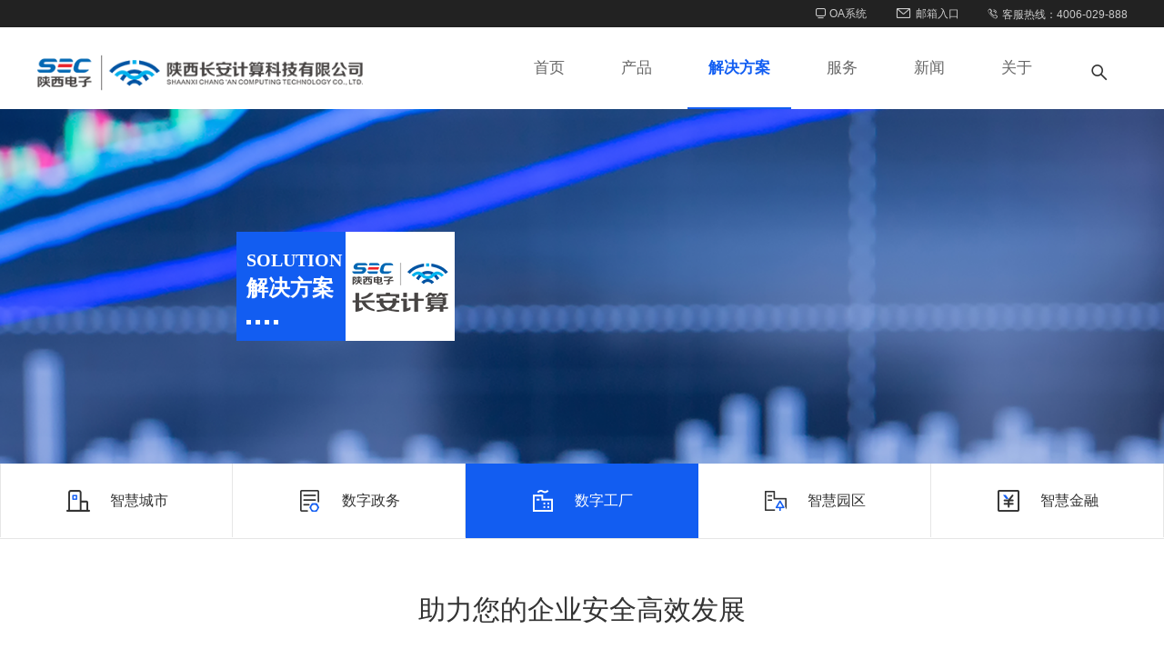

--- FILE ---
content_type: text/html; charset=utf-8
request_url: http://cajskj.com/Digital-factory.html
body_size: 6865
content:
<!DOCTYPE html>
<html lang="en">

<head>
    <meta charset="UTF-8">
    <meta http-equiv="X-UA-Compatible" content="IE=edge">
    <meta name="viewport" content="width=device-width, initial-scale=1.0">
    <title>数字工厂 - 陕西长安计算科技有限公司</title>
    <meta name="keywords" content="">
    <meta name="description" content="">
    <link rel="stylesheet" href="/statics/css/reset.css">
    <link rel="stylesheet" href="/statics/css/animate.min.css">
    <link rel="stylesheet" href="/statics/css/swiper.min.css">
    <link rel="stylesheet" href="/statics/css/common.css">
    <link rel="stylesheet" href="/statics/css/font/iconfont.css">
    <link rel="stylesheet" href="/statics/css/index.css">
    <link rel="stylesheet" href="/statics/css/product.css">
    <link rel="stylesheet" href="/statics/css/productcase.css">
    <link rel="stylesheet" href="/statics/css/common-zplb.css">
    <link rel="stylesheet" href="/statics/css/about.css">
    <link rel="stylesheet" href="/statics/css/jjfn.css">
    <script src="/statics/js/jquery.min.js"></script>
    <script src="/statics/js/swiper.min.js"></script>

</head>

<body id="contentbody">

    <!-- 公共头部 -->
    <!-- 头部 -->
    <script>
var _hmt = _hmt || [];
(function() {
  var hm = document.createElement("script");
  hm.src = "https://hm.baidu.com/hm.js?2f075f2dad12d5f2aa0f3356b9a0ccc1";
  var s = document.getElementsByTagName("script")[0]; 
  s.parentNode.insertBefore(hm, s);
})();
</script>

    <div id="hjHeader">
        <!-- 顶部小黑条 -->
        <div class="top-hei">
            <div class="top-box">
                <div class="topbox-div">
                                        <a href="tel:4006-029-888">
                        <span class="iconfont icondianhua"></span>
                        客服热线：4006-029-888                    </a>
                                    </div>
                <div class="topbox-div">
                                        <a href="http://mail.cajskj.cn:8888/#/login" target="_blank">
                        <span class="iconfont iconyouxiang_huaban"></span>
                        邮箱入口                    </a>
                                    </div>              
                <div class="topbox-div">
                                        <a href="http://113.200.75.40:82/seeyon/main.do?method=index" target="_blank">
                        <span class="iconfont iconxitong"></span>
                        OA系统                    </a>
                                    </div>
            </div>
        </div>

        <div class="header-wrap">
            <div class="logo">
                <a href="/">
                    <img src="/uploads/20220406/6bc1484b3723faf732fad48c0665e652.png" alt="陕西长安计算科技有限公司">
                </a>
            </div>
            <div class="headerSerBtn sousuo">
                <span class="iconfont iconsousuo"></span>
            </div>
            <div class="nav">
                <ul>
                                        <li class="
                                        ">
                        <a href="/">
                            <span>首页</span>
                        </a>
                                            </li>
                                        <li class="
                                        ">
                        <a href="/PC-Wenjing-series.html">
                            <span>产品</span>
                        </a>
                                                    <div class="xldiv">
                                                                    <a href="/Huayue-Localized-Notebook.html">长安华岳国产化笔记本</a>
                                                                        <a href="/PC-Wenjing-series.html">长安华岳国产化PC</a>
                                                                        <a href="/Server-Huayue-series.html">长安华岳国产化服务器</a>
                                                                        <a href="/PC-Zhenguan-series.html">长安华岳X86PC</a>
                                                                        <a href="/Server-Taiyue-series.html">长安华岳X86服务器</a>
                                                                </div>
                                                </li>
                                        <li class="
                     active1                     ">
                        <a href="/smart-city.html">
                            <span>解决方案</span>
                        </a>
                                                    <div class="xldiv">
                                                                        <a href="/smart-city.html">智慧城市</a>
                                                                            <a href="/Digital-Government.html">数字政务</a>
                                                                            <a href="/Digital-factory.html">数字工厂</a>
                                                                            <a href="/Smart-Park.html">智慧园区</a>
                                                                            <a href="/Smart-Finance.html">智慧金融</a>
                                                                </div>
                                                </li>
                                        <li class="
                                        ">
                        <a href="/Service-system.html">
                            <span>服务</span>
                        </a>
                                                    <div class="xldiv">
                                                                        <a href="/Service-system.html">服务体系</a>
                                                                            <a href="/Data-download.html">资料下载</a>
                                                                            <a href="/Distribution-network.html">经销网络</a>
                                                                </div>
                                                </li>
                                        <li class="
                                        ">
                        <a href="/News.html">
                            <span>新闻</span>
                        </a>
                                                    <div class="xldiv">
                                                                        <a href="/News.html">新闻动态</a>
                                                                            <a href="/Notic.html">通知公告</a>
                                                                </div>
                                                </li>
                                        <li class="
                                        ">
                        <a href="/Company-profile.html">
                            <span>关于</span>
                        </a>
                                                    <div class="xldiv">
                                                                        <a href="/Company-profile.html">公司简介</a>
                                                                            <a href="/Company-profile.html#s23">发展历程</a>
                                                                                <a href="/organizational-structure.html">”敢·超“文化</a>
                                                                            <a href="/Honor-and-qualification.html">荣誉资质</a>
                                                                            <a href="/Talent-recruitment.html">人才招聘</a>
                                                                            <a href="/contact-us.html">联系我们</a>
                                                                </div>
                                                </li>
                                    </ul>
            </div>
            <div class="tx-head-navb fr"><i></i></div>
            <ul class="tx-head-nav fr">
                                <li class="">
                    <a href="/" title="">首页</a>
                                    </li>
                                <li class="">
                    <a href="/PC-Wenjing-series.html" title="">产品</a>
                                            <ul class="nav-sub">
                                     
                                <li><a href="/Huayue-Localized-Notebook.html">长安华岳国产化笔记本</a></li>
                                         
                                <li><a href="/PC-Wenjing-series.html">长安华岳国产化PC</a></li>
                                         
                                <li><a href="/Server-Huayue-series.html">长安华岳国产化服务器</a></li>
                                         
                                <li><a href="/PC-Zhenguan-series.html">长安华岳X86PC</a></li>
                                         
                                <li><a href="/Server-Taiyue-series.html">长安华岳X86服务器</a></li>
                                                        </ul>
                                        </li>
                                <li class="active">
                    <a href="/smart-city.html" title="">解决方案</a>
                                            <ul class="nav-sub">
                                                                <li><a href="/smart-city.html">智慧城市</a></li>
                                                                    <li><a href="/Digital-Government.html">数字政务</a></li>
                                                                    <li><a href="/Digital-factory.html">数字工厂</a></li>
                                                                    <li><a href="/Smart-Park.html">智慧园区</a></li>
                                                                    <li><a href="/Smart-Finance.html">智慧金融</a></li>
                                                        </ul>
                                        </li>
                                <li class="">
                    <a href="/Service-system.html" title="">服务</a>
                                            <ul class="nav-sub">
                                                                <li><a href="/Service-system.html">服务体系</a></li>
                                                                    <li><a href="/Data-download.html">资料下载</a></li>
                                                                    <li><a href="/Distribution-network.html">经销网络</a></li>
                                                        </ul>
                                        </li>
                                <li class="">
                    <a href="/News.html" title="">新闻</a>
                                            <ul class="nav-sub">
                                                                <li><a href="/News.html">新闻动态</a></li>
                                                                    <li><a href="/Notic.html">通知公告</a></li>
                                                        </ul>
                                        </li>
                                <li class="">
                    <a href="/Company-profile.html" title="">关于</a>
                                            <ul class="nav-sub">
                                                                <li><a href="/Company-profile.html">公司简介</a></li>
                                                                    <li><a href="/Company-profile.html#s23">发展历程</a></li>
                                                                        <li><a href="/organizational-structure.html">”敢·超“文化</a></li>
                                                                    <li><a href="/Honor-and-qualification.html">荣誉资质</a></li>
                                                                    <li><a href="/Talent-recruitment.html">人才招聘</a></li>
                                                                    <li><a href="/contact-us.html">联系我们</a></li>
                                                        </ul>
                                        </li>
                            </ul>

        </div>
    </div>
    <script>
        // 移动端点击
        $('.tx-head-navb').click(function () {
            var dis = $('.tx-head-nav').css('display');
            if (dis == 'none') {
                $('.tx-head-nav').show();
                $(this).addClass('active');
            } else {
                $('.tx-head-nav').hide();
                $(this).removeClass('active');
            }
        });
    </script>
    <!-- 搜索弹框 -->
    <div class="serLayerBg dsNone"></div>
    <div class="serLayer dsNone">
        <i class="serClose"></i>
        <div class="serTnm">搜索</div>
        <div class="serIntBox">
            <form action="/s.html" method="get">
                <input type="text" name="search" placeholder="请输入关键字" value="">
                <button></button>
            </form>
        </div>
    </div>
    <!-- 公共头部 end -->
    <!-- banner图 -->
    <div class="n-banner">
        <div class="banner-bg" style="background: url(/uploads/20210524/1dfdb53528000be876832809dcf9776a.png) no-repeat center center; "></div>
        <div class="ban-nr">
            <div class="left-div">
                                <h1>Solution</h1>
                <h2>解决方案</h2>
                                <h3><span></span><span></span><span></span><span></span></h3>
            </div>
            <div class="right-div">
                <img src="/statics/img/jisuan.png" alt="">
            </div>
        </div>
    </div>
    <!-- 页面导航 -->
    <div class="ym-nav">
        <div class="ym-div">
                        <div class="ym-navli ">
                <a href="/smart-city.html">
                    <img src="/uploads/20210524/452ac9be904341987ef5a039396f5443.png" alt="">
                    <img src="/uploads/20210524/7bb22b421586300f78ae540253fb5b50.png" alt="">
                    <h3>智慧城市</h3>
                </a>
            </div>
                        <div class="ym-navli ">
                <a href="/Digital-Government.html">
                    <img src="/uploads/20210524/5f070bfa08bbe663ecacdd93924235d1.png" alt="">
                    <img src="/uploads/20210524/63e9089615f806c9d7db5c35a72805a6.png" alt="">
                    <h3>数字政务</h3>
                </a>
            </div>
                        <div class="ym-navli active">
                <a href="/Digital-factory.html">
                    <img src="/uploads/20210524/af2c39dfd99ea5758890ae6f2a482bdb.png" alt="">
                    <img src="/uploads/20210524/f94f47e77b8a7ea3ca317e863d2121d2.png" alt="">
                    <h3>数字工厂</h3>
                </a>
            </div>
                        <div class="ym-navli ">
                <a href="/Smart-Park.html">
                    <img src="/uploads/20210524/a094ecd7d58e59ccbe6c7e86000fb1f8.png" alt="">
                    <img src="/uploads/20210524/58b591cf976dc749150dd2f798c1f76d.png" alt="">
                    <h3>智慧园区</h3>
                </a>
            </div>
                        <div class="ym-navli ">
                <a href="/Smart-Finance.html">
                    <img src="/uploads/20210524/b3b7688be3ae0c6344263ab081752cfc.png" alt="">
                    <img src="/uploads/20210524/f3e1759fd79e1c54a57800b085a14be8.png" alt="">
                    <h3>智慧金融</h3>
                </a>
            </div>
                    </div>
    </div>
    <!-- 页面内容 -->
        <div class="solu-box">
        <div class="common-width solu-div">
            <h1 class="wow slideInUp animated" data-wow-delay="0.1s">助力您的企业安全高效发展</h1>
            <img class="wow slideInUp animated" data-wow-delay="0.2s" src="http://cajskj.com/uploads/20210611/feda8e77645638a1bbe1d7f0368da248.png" alt="">
            <div class="soludiv wow slideInUp animated" data-wow-delay="0.4s">
                <h1>项目背景</h1>
                <p>美国ARC总结：以制造为中心的数字制造、以设计为中心的数字制造、以管理为中心的数字制造，并考虑了原材料、能源供应、产品销售的销售供应，提出用工程技术、生产制造、供应链这三个维度来描述工程师的全部活动，通过建立描述这三个维度的信息模型，利用适当的软件，能够完整表达围绕产品设计、技术支持、生产制造以及原材料供应、销售和市场相关的所有环节的活动，用工程、生产制造、供应链三个维度描述数字化工厂的模型，实时数据支持，实时下达指令指导这些活动，全面的优化，在三个维度之间交互。</p>
            </div>
        </div>
    </div>
    <!-- 方案介绍 -->
    <div class="fajs-box">
        <div class="sec-nav sec-lan wow slideInUp animated animated animated">
            <h1>方案介绍</h1>
            <div class="dsh">
                <span class="xian"></span>
                <span class="dian"></span>
                <span class="dian"></span>
                <span class="dian"></span>
                <span class="dian"></span>
                <span class="xian"></span>
            </div>
        </div>
        <div class="word wow slideInUp animated" data-wow-delay="0.1s">
            · 采用融合15个计算节点，将管理、计算、网络、存储众多功能有机结合部署在同一物理节点，提供超高性价比的解决方案，以最低成本实现IT基础设施“云化”。<br />· 采用了分布式存储架构，提供多副本数据保护机制，保障了客户私有云管理平台数据的高可靠性。<br />· 方案整合超融合计算节点的本地大容量硬盘构建一个普通共享存储资源池，用于存放一般的业务数据和虚拟机文件。<br />· 通过超融合计算节点的本地SSD硬盘构建一个高速共享存储资源池，用于存放数据库文件<br />        </div>
    </div>
    <!-- 系统架构 -->
    <div class="xtjg-box">
        <div class="sec-nav sec-lan wow slideInUp animated animated animated">
            <h1>系统架构</h1>
            <div class="dsh">
                <span class="xian"></span>
                <span class="dian"></span>
                <span class="dian"></span>
                <span class="dian"></span>
                <span class="dian"></span>
                <span class="xian"></span>
            </div>
        </div>
        <div class="word wow slideInUp animated" data-wow-delay="0.1s">
            <img src="/uploads/20210602/7e4cee8dfa674027cced80541eb9061a.png" alt="">
        </div>
    </div>
        <!-- 方案优势 -->
    <div class="fays-box">
        <div class="sec-nav sec-lan wow slideInUp animated animated animated">
                        <h1>方案优势</h1>
                        <div class="dsh">
                <span class="xian"></span>
                <span class="dian"></span>
                <span class="dian"></span>
                <span class="dian"></span>
                <span class="dian"></span>
                <span class="xian"></span>
            </div>
        </div>
        <div class="fayslbs common-width wow slideInRight animated" data-wow-delay="0.1s">
            <div class="swiper-container swiper-containerjjfaysh">
                <div class="swiper-wrapper">
                                        <div class="swiper-slide">
                        <div class="fayslbs-main">
                            <h3><img src="/uploads/20210602/23832053a65047b8fe14b6798ab57cfd.png" alt="">全国运作服务资源</h3>
                            <p>为合作伙伴提供全国运作和服务资源，集成与产品相关的人力资源，流程，应用系统和信息</p> 
                            <span class="img">
                                <img src="http://cajskj.com/uploads/20210602/366585bb2a75481d17c8b1b6e73dd6d7.png" alt="" />
                            </span>
                        </div>
                    </div>
                                        <div class="swiper-slide">
                        <div class="fayslbs-main">
                            <h3><img src="/uploads/20210602/ac455c53485c493d14767953007dec20.png" alt="">双赢的伙伴生态系统</h3>
                            <p>与伙伴合作共赢，响应市场变化，打造共生共赢生态体系，共建智能时代繁荣生态</p> 
                            <span class="img">
                                <img src="http://cajskj.com/uploads/20210602/560552c8024bcb9f7526c6a30bac3679.png" alt="" />
                            </span>
                        </div>
                    </div>
                                        <div class="swiper-slide">
                        <div class="fayslbs-main">
                            <h3><img src="/uploads/20210602/6b7d16e6e3ba6692ae4a7f8022a6d000.png" alt="">完善的软硬件设施</h3>
                            <p>宝德聚焦云计算IT基础设施，提供完善的软硬件设施，高效节能、稳定性可靠，安全性高</p> 
                            <span class="img">
                                <img src="http://cajskj.com/uploads/20210602/24dfd65e982b76ed221b475b5b823565.png" alt="" />
                            </span>
                        </div>
                    </div>
                                    </div>
                <div class="swiper-pagination"></div>
            </div>
        </div>
    </div>
        <!-- 案例应用 -->
    <div class="anlyy-box">
        <div class="sec-nav sec-lan wow slideInUp animated animated animated">
                        <h1>案例应用</h1>
                        <div class="dsh">
                <span class="xian"></span>
                <span class="dian"></span>
                <span class="dian"></span>
                <span class="dian"></span>
                <span class="dian"></span>
                <span class="xian"></span>
            </div>
        </div>
        <div class="anlyydiv wow slideInRight animated" data-wow-delay="0.1s">
            <div class="swiper-container swiper-containeranlyy">
                <div class="swiper-wrapper">
                                        <div class="swiper-slide">
                        <a href="/anli/40.html">
                            <div class="altu">
                                <img src="http://cajskj.com/uploads/20210602/27cf428e0614341c7659c765cc67df29.png" alt="">
                            </div>
                            <div class="word">
                                <h1>
                                    陕西师范大学                                </h1>
                                <p>
                                    高性能的CPU架构计算集群方案，采用了宝德双路服务器PR2510P...                                </p>
                            </div>
                        </a>
                    </div>
                                        <div class="swiper-slide">
                        <a href="/anli/39.html">
                            <div class="altu">
                                <img src="http://cajskj.com/uploads/20210524/015d0825b8201762b6637ca5c4bce5eb.png" alt="">
                            </div>
                            <div class="word">
                                <h1>
                                    青海省人民检察院统一业务2.0项目                                </h1>
                                <p>
                                    采用57台长安计算生产的鲲鹏服务器PR210K, 16台交换机，1套存储设备...                                </p>
                            </div>
                        </a>
                    </div>
                                    </div>
                <div class="swiper-pagination"></div>
            </div>
        </div>
    </div>
    <!-- 公共底部 -->
        <div class="footer">
        <div class="footer-div">
            <div class="footer-li">
                                <li>
                    产品                </li>
                                    <li>
                        <a href="/Huayue-Localized-Notebook.html">长安华岳国产化笔记本</a>
                    </li>
                                        <li>
                        <a href="/PC-Wenjing-series.html">长安华岳国产化PC</a>
                    </li>
                                        <li>
                        <a href="/Server-Huayue-series.html">长安华岳国产化服务器</a>
                    </li>
                                        <li>
                        <a href="/PC-Zhenguan-series.html">长安华岳X86PC</a>
                    </li>
                                        <li>
                        <a href="/Server-Taiyue-series.html">长安华岳X86服务器</a>
                    </li>
                                </div>
            <div class="footer-li">
                                <li>
                    解决方案                </li>
                                <li>
                    <a href="/smart-city.html">智慧城市</a>
                </li>
                                <li>
                    <a href="/Digital-Government.html">数字政务</a>
                </li>
                                <li>
                    <a href="/Digital-factory.html">数字工厂</a>
                </li>
                                <li>
                    <a href="/Smart-Park.html">智慧园区</a>
                </li>
                                <li>
                    <a href="/Smart-Finance.html">智慧金融</a>
                </li>
                            </div>
            <div class="footer-li">
                                <li>
                    服务                </li>
                                <li>
                    <a href="/Service-system.html">服务体系</a>
                </li>
                                <li>
                    <a href="/Data-download.html">资料下载</a>
                </li>
                                <li>
                    <a href="/Distribution-network.html">经销网络</a>
                </li>
                            </div>
            <div class="footer-li">
                                <li>
                    新闻                </li>
                                <li>
                    <a href="/News.html">新闻动态</a>
                </li>
                                <li>
                    <a href="/Notic.html">通知公告</a>
                </li>
                            </div>
            <div class="footer-li">
                                <li>
                    关于                </li>
                                <li>
                                        <a href="/Company-profile.html">公司简介</a>
                                    </li>
                                <li>
                                            <a href="/Company-profile.html#s23">发展历程</a>
                                        </li>
                                <li>
                                        <a href="/organizational-structure.html">”敢·超“文化</a>
                                    </li>
                                <li>
                                        <a href="/Honor-and-qualification.html">荣誉资质</a>
                                    </li>
                                <li>
                                        <a href="/Talent-recruitment.html">人才招聘</a>
                                    </li>
                                <li>
                                        <a href="/contact-us.html">联系我们</a>
                                    </li>
                            </div>
            <div class="footer-li footer-lif">
                                <li>
                    微信公众号                </li>
                <li>
                    <img src="/uploads/20220530/9ec4398108f9c07458ce3b77120183d4.jpg" alt="微信公众号">
                </li>
                            </div>
            <div class="footer-li footer-lif footer-lis">
                                <li>
                    服务热线                </li>
                <li>
                    <a href="tel:4006-029-888">4006-029-888</a>
                </li>
                                <li>工作日 9:00-18:00</li>
                                <li>
                                        <div class="more">
                        <a href="/contact-us.html" target="_blank">
                            <div class="zi">
                                <span class="iconfont iconzaixiankefu"></span>
                                <span>
                                    了解更多                                </span>
                            </div>
                        </a>
                    </div>
                                    </li>
            </div>

        </div>
        <!-- 友情链接 -->
        <div class="foot-yqlj">
            <p>友情链接：</p>
                        <p><a href="https://www.sxdzjt.com/" target="_blank">陕西电子信息集团</a></p>
                        <p><a href="http://www.powerleader.com.cn" target="_blank">宝德计算机系统股份有限公司</a></p>
                    </div>
    </div>
    <div class="copyright">
        <div class="copy-div">
            <div class="left-div">
                <p>版权所有：陕西长安计算科技有限公司 <a href="https://beian.miit.gov.cn" target="_blank">陕ICP备2021005136号</a> Copyright2021 All Rights Reserved</p>
            </div>
            <div class="right-div">
                <p>Made in Allwww <a href="https://www.allwww.cn" target="_blank"><易网></a></p>
            </div>
        </div>
    </div>
    
    <script type="text/javascript" charset="utf-8">
         var widths = $(window).width();

        if(widths<768){

            $('.tx-head-nav > li').each(function(){

                var nums = $(this).find('.nav-sub').length;

                if(nums>0){

                    $(this).children('a').removeAttr('href').append('<i>></i>');

                    $(this).children('a').click(function(){

                        var sub = $(this).siblings('.nav-sub').css('display');

                        if(sub=="none"){

                            $(this).addClass('active').parent().siblings().children('a').removeClass('active');

                            $(this).siblings('.nav-sub').show().parent().siblings().children('.nav-sub').hide();

                        }else{

                            $(this).removeClass('active');

                            $(this).siblings('.nav-sub').hide();

                        }

                    })

                }

            });

        }
    </script>
    <!-- 公共底部 end --> 
</body>
<script src="/statics/js/wow.min.js"></script>
<script src="/statics/js/common.js"></script>
<script>
    var swiperyqlj = new Swiper('.swiper-containerjjfaysh', {
        autoplay: 3000,
        slidesPerView: 3,
        spaceBetween: 35,
        pagination: {
            el: '.swiper-pagination',
            clickable: true,
        },
        breakpoints: {
            320: {  //当屏幕宽度大于等于320
                slidesPerView: 1,
                spaceBetween: 10
            },
            768: {  //当屏幕宽度大于等于768 
                slidesPerView: 1,
                spaceBetween: 40
            },
            1280: {  //当屏幕宽度大于等于1280
                slidesPerView: 3,
                spaceBetween: 10
            },
            1440: {  //当屏幕宽度大于等于1440
                slidesPerView: 3,
                spaceBetween: 10
            }
        }
    });
    var swiperanlyy = new Swiper('.swiper-containeranlyy', {
        autoplay: 3000,
        slidesPerView: 2,
        spaceBetween: 40,
        pagination: {
            el: '.swiper-pagination',
            clickable: true,
        },
        breakpoints: {
            320: {  //当屏幕宽度大于等于320
                slidesPerView: 1,
                spaceBetween: 10
            },
            768: {  //当屏幕宽度大于等于768 
                slidesPerView: 1,
                spaceBetween: 40
            },
            1280: {  //当屏幕宽度大于等于1280
                slidesPerView: 2,
                spaceBetween: 10
            },
            1440: {  //当屏幕宽度大于等于1440
                slidesPerView: 2,
                spaceBetween: 10
            }
        }
    });
</script>

</html>

--- FILE ---
content_type: text/css
request_url: http://cajskj.com/statics/css/reset.css
body_size: 652
content:
@charset "utf-8";
body{ margin:0 auto; font-size:12px;color:#333;  line-height:normal;}
html,body,div,dl,dt,dd,ul,ol,li,h1,h2,h3,h4,h5,h6,pre,code,form,fieldset,legend,input,button,textarea,p,blockquote,th,td{ padding:0; margin:0;}
h4,h5,h6{font-weight:normal;}
ul,li{ list-style:none;}
li{float: left;}
*{ margin:0px; padding:0px;}

img{border:0px;max-width: 100%;height: auto ;}
a { color:#333; text-decoration:none;}
dd,dl,dt,em,h1,h2,h3,h4,h5,i{font-weight:normal;font-style:normal}
i,em{font-style: normal;}
a:hover {color:#141F55;text-decoration: none;}
a:active{text-decoration:none}
a:focus{outline:none;}
.clear{ clear:both;}
.fl{float: left;}
.fr{float: right;}
button{cursor:pointer;}

img{ border: none;vertical-align: middle;}
input{border: none;outline: none; background:none;}
button{border: none;outline: none; background:none;}


body{ margin:0 auto; font-size:12px;color:#333;}



.aligncenter {clear: both;display: block;margin: 0 auto 1.75em;}
.alignleft {float: left;margin: 0.375em 1.75em 1.75em 0;}
.alignright {float: right;margin: 0.375em 0 1.75em 1.75em;}


html {
	font-family:'helvetica neue',arial,'hiragino sans gb','microsoft yahei ui','microsoft yahei','pingfang SC',simsun,sans-serif !important;	
}
body {
	font-family:'helvetica neue',arial,'hiragino sans gb','microsoft yahei ui','microsoft yahei','pingfang SC',simsun,sans-serif !important;	
}


--- FILE ---
content_type: text/css
request_url: http://cajskj.com/statics/css/common.css
body_size: 4188
content:
/*头部*/
body{
	padding-top: 130px;
}
#hjHeader {
	width: 100%;
	min-width: 980px;
	position: fixed;
	top: 0;
	left: 0;
	z-index: 9999999;
	background: #fff;
}
#hjHeader .header-bg {
	height: 100%;
	width: 100%;
	position: absolute;
	left: 0;
	top: 0;
	background-color: #fff;
	filter: alpha(opacity=90);
	opacity: 0.9;
}
#hjHeader .header-wrap {
	width: 1640px;
	margin: 0 auto;
	height: 100px;
}
#hjHeader .header-wrap .logo {
	float: left;
	width: 410px;
	position: relative; 
	margin-top: 24px;

}
#hjHeader .header-wrap .logo a {
	display: block;
	position: absolute;
	top: 5px;
	left: 0;
	z-index: 10001;
}
#hjHeader .header-wrap .logo a img{
	width: 100%;
	height: 100%;    
}
#hjHeader .header-wrap .nav {
	height: 100%;
	float: right;
	z-index: 9999;
	margin-right:40px ;
}
#hjHeader .header-wrap .nav ul{
	height: 100%;
}
#hjHeader .header-wrap .nav ul li {
	height: 100%;
	float: left;
	text-align: center;
	margin-left: 16px;
	position: relative;
}
#hjHeader .header-wrap .nav ul li:before {
    content: "";
    width: 100%;
    height: 4px;
    background-color: #125EF2;
    position: absolute;
    left: 0;
    bottom: 0;
    transform-origin: 100%;
    -webkit-transform-origin: 100%;
    -webkit-transition: -webkit-transform .3s cubic-bezier(.4,0,.2,1);
    transition: -webkit-transform .3s cubic-bezier(.4,0,.2,1);
    transition: transform .3s cubic-bezier(.4,0,.2,1);
    transition: transform .3s cubic-bezier(.4,0,.2,1),-webkit-transform .3s cubic-bezier(.4,0,.2,1);
    transform: scale(0);
    -webkit-transform: scale(0);
    visibility: hidden\9;
}
#hjHeader .header-wrap .nav ul li.active:before{
	transform: scale(1);
    -webkit-transform: scale(1);
}
#hjHeader .header-wrap .nav ul li>a {
	line-height: 100px;
	/*height: 90px;*/
	font-size: 18px;
	color: #666;
	display: block;
	padding: 0 23px;
	font-weight: 700;
	font-weight: normal;
    font-family: Microsoft YaHei, PingFang SC, tahoma, arial, Hiragino Sans GB, sans-serif !important;
}
#hjHeader .header-wrap .nav ul li.active>a{
	font-weight: 700;
	color:#125EF2 ;
}
#hjHeader .header-wrap .nav ul li.active1>a{
	font-weight: 700;
	color:#125EF2 ;
}
#hjHeader .header-wrap .nav ul li.active1:before{
	transform: scale(1);
    -webkit-transform: scale(1);
}
#hjHeader .header-wrap .nav ul li>a i.down-icon {
	display: inline-block;
	width: 8px;
	height: 4px;
	vertical-align: middle;
	margin-left: 3px;
	background: url("../images/down.png") no-repeat center;
	opacity: 1;
}
#hjHeader .header-wrap .nav ul li:hover>a i.down-icon,
#hjHeader .header-wrap .nav ul li.active>a i.down-icon {
	opacity: 0;
}
#hjHeader .header-wrap .nav ul li:hover .sNav {
	display: block;
}
#hjHeader .header-wrap .header-contact {
	width: 250px;
	float: right;
	overflow: hidden;
	height: 100%;
	padding: 5px 30px;
	background: #125EF2;
}
#hjHeader .header-wrap .header-contact .icon {
	width: 28px;
	margin-top: 20px;
	height: 28px;
	float: left;
}
#hjHeader .header-wrap .header-contact .icon img {
	display: block;
	width: 100%;
	height: 100%;
}
#hjHeader .header-wrap .header-contact .num {
	float: left;
	line-height: 24px;
	font-size: 18px;
	font-weight: 700;
	letter-spacing: 1px;
	color: #fff;
	margin-left: 15px;
}
#hjHeader .sNav {
	width: 100%;
	min-width: 980px;
	height: 320px;
	position: absolute;
	top: 100%;
	left: 0;
	z-index: 999;
	display: none;
	background-color: #fff;
	background-image: url(../images/bg.png);
	background-repeat: no-repeat;
}
#hjHeader .sNav .container {
	width: 1200px;
	margin: 0 auto;
}
#hjHeader .sNav .bigBox {
	padding-top: 55px;
}
#hjHeader .sNav .case-list {
	padding-left: 210px;
	padding-right: 40px;
	/*width: 295px;*/
	border-right: #e1e1e1 solid 1px;
	min-height: 190px;
}
#hjHeader .sNav .case-list dd {
	min-width: 80px;
	font-size: 14px;
	text-align: center;
	padding: 8px 12px;
}
#hjHeader .sNav .case-list dd a {
	color: #666;
}

.sNav .case-list .liNow{
	background: #00a2e8;
}
#hjHeader .sNav .case-list .liNow a {
	color: #fff;
}
#hjHeader .sNav .tabContent {
	display: none;
}
#hjHeader .sNav .contentBox {
	padding-left: 52px;
	min-width: 370px;
	max-width:360px;
}
#hjHeader .sNav .txt {
	font-size: 24px;
	padding-bottom: 18px;
	color: #000;
	text-align: left;
}
#hjHeader .sNav .content {
	font-size: 14px;
	height: 72px;
	line-height: 24px;
	text-align: left;
	overflow: hidden;
}
#hjHeader .sNav .btnDiv {
	padding-top: 25px;
}
#hjHeader .sNav .btnDiv a {
	color: #00a2e8;
	display: block;
	width: 95px;
	height: 36px;
	border: #00a2e8 solid 1px;
	line-height: 36px;
	text-align: center;
	font-size: 14px;
}
#hjHeader .sNav .btnDiv a:hover {
	border: #00a2e8 solid 1px;
	background: #00a2e8;
	color: #fff;
}
#hjHeader .sNav .imgDiv {
	padding-left: 52px;
	width: 350px;
	height: 180px;
}
#hjHeader .sNav .imgDiv img {
	width: 100%;
	height: 100%;
}
.nav li .xldiv {
    display: none;
    position: absolute;
    top: 100px;
    padding: 10px 0;
    left: 50%;
    margin-left: -80px;
    width: 160px;
    background: #f7f7f7;
    text-align: center;
    z-index: 9999;
}
.nav li .xldiv a:first-child {
    border-top: 0 none;
}
.nav li .xldiv a {
	width: 95%;
	margin: 0 auto;
    display: block;
    font-size: 14px;
    color: #666;
	line-height: 45px;
	position: relative;
	border-top: 1px solid #eee;
}
.nav li .xldiv a:before{ content: "";position: absolute; left: 0; right: 0; bottom: 0; height: 100%; background-color: #125EF2; transform-origin: 100%; -webkit-transform-origin: 100%; -webkit-transition: -webkit-transform .4s cubic-bezier(.4,0,.2,1); transition: transform .4s cubic-bezier(.4,0,.2,1); -webkit-transform: scaleX(0); transform: scaleX(0);  z-index: -1;}
.nav li .xldiv a:hover{ color: #fff;}
.nav li .xldiv a:hover:before{ transform: scaleX(1); -webkit-transform: scaleX(1); -moz-transform: scaleX(1); transform-origin: 0; -webkit-transform-origin: 0; }

#hjHeader .top-hei{width: 100%;height: 30px; background-color: #222222;}
#hjHeader .top-hei .top-box{width: 1620px; margin: 0 auto; overflow: hidden;}
#hjHeader .top-hei .top-box .topbox-div{float: right;margin-left: 30px;margin-top: 7px;}
#hjHeader .top-hei .top-box .topbox-div a{font-size: 12px;font-weight: 400;
color: #CCCCCC;    line-height: 16px;}
#hjHeader .top-hei .top-box .topbox-div a span{font-size: 12px;}
#hjHeader .top-hei .top-box .topbox-div:nth-child(1) a span{font-size: 14px;}
#hjHeader .sousuo{float: right;height: 100%;    margin-right: 20px;cursor: pointer;}
#hjHeader .sousuo span{font-size: 22px;line-height: 100px;}
/* 搜索弹框 */
.serLayerBg {
    width: 100%;
    height: 100%;
    background: rgba(0, 0, 0, 0.6);
    position: fixed;
    z-index: 8888;
    left: 0;
	top: 0;
	display: none;
}
.serLayer {
    width: 80%;
    position: fixed;
    top: 50%;
    transform: translate(-50%,-50%);
    max-width: 1000px;
    left: 50%;
	z-index: 9900;
	display: none;
}
.serClose {
    position: absolute;
    top: 5px;
    right: 10px;
    width: 24px;
    height: 24px;
    background-position: center;
    background-repeat: no-repeat;
    background-image: url(../img/close1.png);
    cursor: pointer;
}
.serTnm {
    font-size: 36px;
    color: #fff;
    text-align: center;
    line-height: 36px;
    margin-bottom: 36px;
}
.serIntBox {
    height: 60px;
    position: relative;
}
.serLayer input {
    display: block;
    width: 100%;
    height: 60px;
    padding: 0 20px;
    font-size: 16px;
	border-radius: 1.8em;
	background: #fff;
	outline: none;box-sizing: border-box;
}
.serLayer button {
	position: absolute;
	outline: none;
    border: none;
    right: 0;
    top: 0;
    width: 80px;
    height: 60px;
    background-color: transparent;
    background-position: center;
    background-repeat: no-repeat;
    background-image: url(../img/icon10.png);
    cursor: pointer;
}
/* 公共底部 */
.footer {width: 100%;background-color: #F2F2F2;overflow: hidden;}
.footer .footer-div{
	width: 1280px;
	overflow: hidden;
	margin: 0 auto;
}
.footer .footer-div .footer-li{
	float: left;
	width: 155px;
}
.footer .footer-div .footer-li li{margin-bottom: 15px;width: 100%;}
.footer .footer-div .footer-li li:nth-child(1){
	font-size: 18px;
	line-height: 18px;
	height: 18px;
	font-weight: bold;
	color: #333333;
	width: 100%;
	margin-top:38px ;
	margin-bottom: 28px;
}
.footer .footer-div .footer-li li a{
	font-size: 14px;
	font-weight: 400;
	color: #666666;
	line-height: 14px;
	height: 14px;
}
.footer .footer-div .footer-li li a:hover{
	color: #333333;
}
.footer .footer-div .footer-lif{
	width: 129px;
	margin-left: 58px;
}
.footer .footer-div .footer-lif li img{width: 129px;}
.footer .footer-div .footer-lis{
	width: 220px;
	margin-left: 80px;
}
.footer .footer-div .footer-lis li a{
	font-size: 30px;
	font-weight: bold;
	color: #333333;
	height: 30px;
	line-height: 30px;
}
.footer .footer-div .footer-lis li .more{
	width: 150px;
	height: 36px;
	background: #125EF2;
}
.footer .footer-div .footer-lis li .more .zi span{
	font-size: 14px;
	line-height: 36px;
}
.footer .footer-div .footer-lis li .more a{
	line-height: 24px;
}
.footer  .foot-yqlj{
	width: 1280px;
	margin: 0 auto;
	border-top: 1px solid #E6E6E6;
	margin-top: 20px;
	overflow: hidden;
}
.footer  .foot-yqlj p{
	font-size: 14px;
	font-weight: 400;
	line-height: 14px;
	color: #333333;
	margin-right: 30px;
	float: left;
	margin-top: 25px;
	margin-bottom: 26px;
}
.footer  .foot-yqlj p a{
	color: #666666;
}
.footer  .foot-yqlj p a:hover{
	color: #333333;
}
.copyright{width: 100%;background-color: #e6e6e6;}
.copyright .copy-div{width: 1280px;margin: 0 auto;overflow: hidden;}
.copyright .copy-div .left-div{float: left;margin-top: 18px;margin-bottom: 18px;}
.copyright .copy-div .left-div p{
	font-size: 12px;
	font-weight: 400;
	color: #333333;
	line-height: 12px;
}
.copyright .copy-div .right-div{float: right;margin-top: 18px;margin-bottom: 18px;}
.copyright .copy-div .right-div p{
	font-size: 12px;
	font-weight: 400;
	color: #333333;
	line-height: 12px;
}
.tx-head-nav {display: none;}
.common-width{width: 1400px;margin: 0 auto;}
@media only screen and (max-width: 1680px){
    #hjHeader .top-hei .top-box {
        width: 96%;
    }
    #hjHeader .header-wrap {
        width: 96%;
        margin: 0 auto;
        height: 100px;
    }
    .footer .footer-div .footer-lis li a{font-size:22px;}
}

@media only screen and (max-width: 1465px){
    body{padding-top:120px;}
    #hjHeader .top-hei .top-box,#hjHeader .header-wrap,.footer .footer-div,.copyright .copy-div,.footer .foot-yqlj{width:1200px;}
    #hjHeader .header-wrap{height:90px;}
    #hjHeader .header-wrap .logo a img{height:42px;width:auto;}
    #hjHeader .header-wrap .nav ul li > a{font-size:17px;line-height:90px;}
    #hjHeader .header-wrap .nav ul li:before{height:2px;}
    
    .footer .footer-div .footer-li{width:140px;}
    
    .footer .foot-yqlj p{font-size:12px;}
    .footer .footer-div .footer-lif{margin-left:45px;}
    .footer .footer-div .footer-lis{margin-left:55px;width:260px;}
    
}
@media only screen and (max-width: 1230px){
    body{min-width:1030px;}
    #hjHeader .top-hei .top-box,#hjHeader .header-wrap,.footer .footer-div,.copyright .copy-div,.footer .foot-yqlj{width:1000px;}
    
    #hjHeader .header-wrap .logo{width:360px;}
    #hjHeader .header-wrap .nav ul li>a{padding:0 18px;}
    #hjHeader .header-wrap .nav{margin-right:20px;}
    
    .footer .footer-div .footer-li:nth-child(5),.footer .footer-div .footer-li:nth-child(5){display:none;}
    
}

/*@media only screen and (max-width: 1300px){*/
/*    .footer .footer-div {*/
/*        width: 95%;*/
/*        overflow: hidden;*/
/*        margin: 0 auto;*/
/*    }*/
/*    .footer .footer-div .footer-li {*/
/*        float: left;*/
/*        width: 140px;*/
/*    }*/
/*    .footer .footer-div .footer-lis {*/
/*        width: 220px;*/
/*        margin-left: 70px;*/
/*    }*/
/*    .footer .foot-yqlj {*/
/*        width: 95%;*/
/*    }*/
/*    .copyright .copy-div {*/
/*        width: 95%*/
/*    }*/
/*}*/

/* 移动端导航条 */

@media only screen and (max-width: 768px){
     body{min-width:320px;}
     #hjHeader .header-wrap .logo{margin-top:0;}
	#hjHeader .top-hei{
		display: none;
	}
	#hjHeader {
		height: 50px;
		width: 100%;
		min-width: auto;
		position: fixed;
		top: 0;
		left: 0;
		z-index: 9999999;
		background: #fff;
	}
	#hjHeader .header-wrap {
		width: 100%;
		margin: 0 auto;
		height: 50px;
	}
	#hjHeader .sousuo{display: none;}
	#hjHeader .header-wrap .nav{display: none;}
	.tx-head-navb {
		display: block;
		margin-right: 30px;
		text-align: center;
		margin: 23px 30px;
		cursor: pointer;
	}
	.tx-head-navb {
		margin: 13px 8px 0;
	}
	.tx-head-navb i {
		float: left;
		position: relative;
		width: 30px;
		height: 2px;
		background: #125EF2;
		border-radius: 99px;
		margin: 11px 0 11px;
	}
	.tx-head-navb i {
		width: 23px;
	}
	::before, ::after {
		transition: 0.5s;
		-moz-transition: 0.5s;
		-webkit-transition: 0.5s;
		-o-transition: 0.5s;
	}
	.tx-head-navb i::before {
		content: '';
		position: absolute;
		left: 0;
		top: -11px;
		width: 100%;
		height: 2px;
		background: #125EF2;
		border-radius: 99px;
	}
	.tx-head-navb i::before {
		top: -8px;
	}
	.tx-head-navb i::after {
		content: '';
		position: absolute;
		left: 0;
		bottom: -11px;
		width: 100%;
		height: 2px;
		background: #125EF2;
		border-radius: 99px;
	}
	.tx-head-navb i::after {
		bottom: -8px;
	}
	.tx-head-navb.active i{background: #fff;}

    .tx-head-navb.active i::before{transform: rotate(45deg);-webkit-transform: rotate(45deg);-ms-transform: rotate(45deg);top:0;}

    .tx-head-navb.active i::after{transform: rotate(-45deg);-webkit-transform: rotate(-45deg);-ms-transform: rotate(-45deg);bottom:0;}
    
    .tx-head-nav .nav-sub{display: none; position: absolute;left:50%;margin-left:-85px; top:100%; width: 170px;padding:5px;background: #fff;box-shadow: 0 0 6px #bbb;}
.tx-head-nav .nav-sub > li{clear: both;width: 100%;}
.tx-head-nav .nav-sub > li > a{display: block;width: 100%;line-height: 42px;font-size:14px;text-align: center;border-top:1px solid #eee;}
.tx-head-nav .nav-sub > li > a:hover{background: #141F55;color:#fff !important;}
.tx-head-nav > li:hover > .nav-sub{display: block;}


	#hjHeader .header-wrap .logo {
		float: left;
		width: auto;
		height: 35px;
		position: relative;
	}
	#hjHeader .header-wrap .logo a {
		display: block;
		position: unset;
		top: 5px;
		left: 0;
		z-index: 10001;
	}
	#hjHeader .header-wrap .logo a img {
		width: auto;
		height: 30px;
		margin-top: 10px;
	}
	.tx-head-nav > li{width: 100%;float: left;}

    .tx-head-nav{position: fixed;top:50px;left:0; background: none;height: calc(100% - 50px);z-index: 777;overflow-y:auto;background: #fff; width: 100%;display: none;}

    

    .tx-head-nav > li > a:before{display: none;}

    .tx-head-nav > li > a{position: relative; font-size: 14px;line-height: 48px;margin:0;text-align: left;padding:0 20px; display: block;}

    .tx-head-nav > li > a i{position: absolute;right:0px;top:0; font-family: '宋体';transform: rotate(90deg);-webkit-transform: rotate(90deg);-ms-transform: rotate(90deg);margin-right: 20px;}

    .tx-head-nav > li > a.active i{transform: rotate(-90deg);-webkit-transform: rotate(-90deg);-ms-transform: rotate(-90deg);}

    .tx-head-nav > li.active > a{color:#fff; background: #125EF2;    display: block;}

    .tx-head-nav .nav-sub{position: relative;width: 100%;left:0;padding:0;float: left;margin-left: 0px;}

    .tx-head-nav .nav-sub > li{width: 100%;clear: none;border-left: 1px solid #eee;}

    .tx-head-nav .nav-sub > li > a{border-top:0;border-bottom: 1px solid #e2e2e2;font-size: 12px;}
	body {
		padding-top: 50px;
	}

	.footer .footer-div {
		width: 96%;
		overflow: hidden;
		margin: 0 auto;
	}
	.footer .foot-yqlj {
		width: 96%;
		margin: 0 auto;
		border-top: 1px solid #E6E6E6;
		margin-top: 20px;
		overflow: hidden;
	}
	.copyright .copy-div {
		width: 96%;
		margin: 0 auto;
		overflow: hidden;
	}
	.footer .footer-div .footer-li{
        display: none;
    }
	.footer .foot-yqlj p {
		font-size: 14px;
		font-weight: 400;
		line-height: 14px;
		color: #333333;
		margin-right: 30px;
		float: left;
		margin-top: 10px;
		margin-bottom: 10px;
	}
	.footer .foot-yqlj p:nth-child(1){
        width: 100%;
        margin-bottom: 0px;
	}
	.copyright .copy-div .left-div p {
		font-size: 12px;
		font-weight: 400;
		color: #333333;
		line-height: 24px;
	}
	.copyright .copy-div .right-div {
		float: left;
		margin-top: 0px;
		margin-bottom: 18px;
	}
}



--- FILE ---
content_type: text/css
request_url: http://cajskj.com/statics/css/font/iconfont.css
body_size: 475
content:
@font-face {
  font-family: "iconfont"; /* Project id 2514443 */
  src: url('iconfont.woff2?t=1619764620338') format('woff2'),
       url('iconfont.woff?t=1619764620338') format('woff'),
       url('iconfont.ttf?t=1619764620338') format('truetype');
}

.iconfont {
  font-family: "iconfont" !important;
  font-size: 16px;
  font-style: normal;
  -webkit-font-smoothing: antialiased;
  -moz-osx-font-smoothing: grayscale;
}

.iconshuzizhengwu:before {
  content: "\e64e";
}

.iconzhihuichengshi:before {
  content: "\e64f";
}

.iconzhihuiyuanqu:before {
  content: "\e650";
}

.iconshuzigongchang:before {
  content: "\e651";
}

.iconzhihuijinrong:before {
  content: "\e652";
}

.iconfanhuidingbu:before {
  content: "\e61f";
}

.iconyouxiang:before {
  content: "\e6da";
}

.iconkefu1:before {
  content: "\e714";
}

.icondianhua1:before {
  content: "\e744";
}

.iconzaixiankefu:before {
  content: "\e600";
}

.iconkefu:before {
  content: "\e809";
}

.iconrili:before {
  content: "\e634";
}

.icondianhua:before {
  content: "\e60f";
}

.iconsousuo:before {
  content: "\e683";
}

.iconxitong:before {
  content: "\e643";
}

.iconyouxiang_huaban:before {
  content: "\e64d";
}

.iconqiyewenhua1:before {
  content: "\e601";
}

.iconqiyeshiming:before {
  content: "\e691";
}

.iconvirtual-host:before {
  content: "\e657";
}

.iconiops-demand:before {
  content: "\e67f";
}



--- FILE ---
content_type: text/css
request_url: http://cajskj.com/statics/css/index.css
body_size: 7022
content:
.tx-banner{position: relative;}
.tx-banner .swiper-slide-active img{-webkit-animation: banner 6.2s; -ms-animation: banner 6.2s;animation: banner 6.2s;}
.tx-banner .swiper-pagination{bottom:20px;}
.tx-banner .swiper-pagination-bullet{width: 10px;
    height: 10px;    margin: 0px 5px;
    background: #FFFFFF;border-radius: 0;opacity: 1;transition: all 400ms;}
.tx-banner .swiper-pagination-bullet-active{width: 30px;
    height: 10px;
    background: #125EF2;}
.tx-banner .zuojiantou,.tx-banner .yjian{position: absolute;width: 50px;height: 80px;background-color: rgba(0, 0, 0, 0.25);left: 40px;top:50%;margin-top: -40px;z-index: 9;text-align: center;line-height: 80px;transition: all 400ms;cursor: pointer;}
.tx-banner .yjian{right: 40px;left: auto;}
.tx-banner .yjian:hover{background-color:rgba(18, 94, 242, 0.8) ;}
.tx-banner .zuojiantou:hover{background-color:rgba(18, 94, 242, 0.8) ;}
@-webkit-keyframes banner {
    0% {-webkit-transform: scale(1.1);}
    100% {-webkit-transform: scale(1);}
}
@-ms-keyframes banner {
    0% {-ms-transform: scale(1.1);}
    100% {-ms-transform: scale(1);}
}
@keyframes banner {
    0% {transform: scale(1.1);}
    100% {transform: scale(1);}
}
.tx-banner .swiper-slide{
    position: relative;
}
.tx-banner .swiper-slide .ban-content{position: absolute;top: 50%;left: 300px;z-index: 9;opacity: 0;transform: translate(0,-50%) scale(1);-webkit-transform: translate(0,-50%) scale(1);-ms-transform: translate(0,-50%) scale(1);}
.tx-banner .swiper-slide .ban-content .name{
    font-size: 28px;
    font-weight: 400;
    color: #FFFFFF;
    line-height: 28px;
    height: 28px;
    max-width: 500px;
}
.tx-banner .swiper-slide .ban-content h1{
    font-size: 48px;
    line-height: 48px;
    height: 48px;
    font-weight: 400;
    color: #FFFFFF;
    margin-top: 40px;
    max-width: 500px;
}
.tx-banner .swiper-slide .ban-content p{
    font-size: 16px;
    font-weight: 400;
    color: #FFFFFF;
    line-height: 28px;
    margin-top: 20px;
    max-width: 500px;
    /* 超过两行 */
    overflow : hidden;
    text-overflow: ellipsis;
    display: -webkit-box;
   	-webkit-line-clamp:2;
   	-webkit-box-orient: vertical;
}
.tx-banner .swiper-slide .ban-content .more{
    margin-top: 33px;
}
.more{
    width: 200px;
    height: 50px;
    background: #125EF2;
    transform: skew(-10deg);
    -webkit-transform: skew(-10deg);
    -moz-transform: skew(-10deg);
    -o-transform: skew(-10deg);
    -ms-transform: skew(-10deg);
}
.more .zi{
    width: 100%;margin: 0 auto;padding:0 30px;box-sizing: border-box;
    transform: skew(10deg);
    -webkit-transform: skew(10deg);
    -moz-transform: skew(10deg);
    -o-transform: skew(10deg);
    -ms-transform: skew(10deg);
    cursor: pointer;
}
.more .zi span{font-size: 16px;
    font-weight: 400;
    color: #FFFFFF;line-height: 50px;}
.more .zi img{width: 16px;float: right;margin-top: 17px;}

.tx-banner .swiper-slide.swiper-slide-active .ban-content{
    -webkit-animation: scaleUpDown2 2s forwards cubic-bezier(0.250, 0.460, 0.450, 0.940);
	animation: scaleUpDown2 2s forwards cubic-bezier(0.25, 0.46, 0.45, 0.94);
}

@-webkit-keyframes scaleUpDown2 {
	from { -webkit-transform: scale(0.58) translate(0,-50%); transform: scale(0.58) translate(0,-50%); }
	to { opacity: 1; -webkit-transform: scale(1) translate(0,-50%); transform: scale(1) translate(0,-50%); }
}
@keyframes scaleUpDown2 {
	from { -webkit-transform: scale(0.58) translate(0,-50%); transform: scale(0.58) translate(0,-50%); }
	to { opacity: 1; -webkit-transform: scale(1) translate(0,-50%); transform: scale(1) translate(0,-50%); }
}  
/* 产品系列 */
.cpxl-box{
    width: 100%;
    max-height: 970px;
    overflow: hidden;
    background: url(../img/pic-prdouct.png) no-repeat center center;
}
.cpxl-box .cpxl-div{
    margin: 40px auto;
    width: 1310px;
    overflow: hidden;
}
.cpxl-box .cpxl-div .cpxl-left{
    width: calc(50% - 5px);
    float: left;
}
.cpxl-box .cpxl-div .cpxl-left .top-div{
    position: relative;
    width: 100%;
    overflow: hidden;
    margin-bottom: 10px;
    height: 300px;
}
.cpxl-box .cpxl-div .cpxl-left .top-div .cp-xxms{
    position: absolute;
    left: 50px;
    top:75px;
    color: #ffffff;
}
.cpxl-box .cpxl-div .cpxl-left .top-div .cp-xxms p{
    font-size: 14px;
    font-weight: 400;
    color: #FFFFFF;
    line-height: 24px;
}
.cpxl-box .cpxl-div .cpxl-left .top-div .cp-xxms h1{
    font-size: 29px;
    font-weight: 400;
    color: #FFFFFF;
    line-height: 44px;
    max-width: 220px;
    overflow : hidden;
    text-overflow: ellipsis;
    display: -webkit-box;
   	-webkit-line-clamp:2;
   	-webkit-box-orient: vertical;
    margin-top: 7px;
}
.cpxl-box .cpxl-div .cpxl-left .bottom-div{
    position: relative;
    width: 100%;
    overflow: hidden;
    height: 580px;
}
.cpxl-box .cpxl-div .cpxl-left .bottom-div .cp-xxms{
    position: absolute;
    left: 50px;
    top:150px;
    color: #ffffff;
}

.cpxl-box .cpxl-div .cpxl-left .bottom-div .cp-xxms p{
    font-size: 14px;
    font-weight: 400;
    color: #FFFFFF;
    line-height: 24px;
    max-width: 280px;
    overflow : hidden;
    text-overflow: ellipsis;
    display: -webkit-box;
   	-webkit-line-clamp:3;
   	-webkit-box-orient: vertical;
    margin-top: 7px;
}
.cpxl-box .cpxl-div .cpxl-left .bottom-div .cp-xxms h1{
    font-size: 32px;
    font-weight: 400;
    color: #FFFFFF;
    line-height: 44px;
    max-width: 350px;
    overflow : hidden;
    text-overflow: ellipsis;
    display: -webkit-box;
   	-webkit-line-clamp:2;
   	-webkit-box-orient: vertical;
}
.cpxl-box .cpxl-div .cpxl-left .bottom-div .cp-xxms .more{
    width: 50px;
    height: 40px;
    background: #ffffff;
    line-height: 40px;
    text-align: center;
    margin-top: 25px;
}
.cpxl-box .cpxl-div .cpxl-left .bottom-div .cp-xxms .more img:nth-child(2){display: none;}
.cpxl-box .cpxl-div .cpxl-left .bottom-div .cp-xxms .more:hover img:nth-child(2){display: inline-block;}

.cpxl-box .cpxl-div .cpxl-left .bottom-div .cp-xxms .more:hover img:nth-child(1){
    display: none;
}
.cpxl-box .cpxl-div .cpxl-left .bottom-div .cp-xxms .more:hover{
    background: #125EF2;
}
.cpxl-box .cpxl-div .cpxl-left:nth-child(2){margin-left: 10px;}
.cpxl-box .cpxl-div .cpxl-left:nth-child(2) .top-div{margin-top: 10px;}
.cpxl-box .cpxl-div .cpxl-left:nth-child(2) .bottom-div .cp-xxms{
    position: absolute;
    left: 50px;
    top:82px;
    color: #ffffff;
}
.cpxl-box .cpxl-div .cpxl-left .top-div .cp_tu{width: 100%;height: 100%;transition: all 600ms;}
.cpxl-box .cpxl-div .cpxl-left .top-div:hover .cp_tu{    
    transform: scale(1.08, 1.08);
    -moz-transform: scale(1.08, 1.08);
    -webkit-transform: scale(1.08, 1.08);
    -o-transform: scale(1.08, 1.08);
}
.cpxl-box .cpxl-div .cpxl-left .bottom-div .cp_tu{width: 100%;height: 100%;transition: all 600ms;}
.cpxl-box .cpxl-div .cpxl-left .bottom-div:hover .cp_tu{    
    transform: scale(1.08, 1.08);
    -moz-transform: scale(1.08, 1.08);
    -webkit-transform: scale(1.08, 1.08);
    -o-transform: scale(1.08, 1.08);
}
/* 解决方案 */
.sol-box{
    width: 100%;
    height: 610px;
    background-image: url(../img/pic-solotion.png);
    background-attachment: fixed;
    overflow: hidden;
    background-size: cover;
    background-position: center;
    background-repeat: no-repeat;
    box-sizing: border-box;
}
.sol-ddiv{
    width: 100%;
    height: 610px;
    position: relative;
}
.sol-box .sec-nav{margin-top: 60px;}
.sol-ddiv .zuo-yytu{position: absolute; height: 100%;width: auto;top: -60px;left: 0;}
.sol-ddiv .you-yytu{position: absolute; height: 100%;width: auto;top: -60px;right: 0;}
    /* 标题 */
    .sec-nav{text-align: center;}
    .sec-nav h1{font-size: 36px;font-weight: 400;color: #FFFFFF;height: 36px;line-height: 36px;}
    .sec-nav p{z-index: -1;font-size: 36px;font-weight: bold;color: #FFFFFF; opacity: 0.05;text-transform: uppercase;height: 36px;line-height: 36px;position: relative;top: -21px;}
    .sec-nav .dsh{text-align: center;width: 100%;    margin-top: -12px;}
    .sec-nav .dsh .xian{width: 80px;display: inline-block;
        height: 2px;
        background: #FFFFFF;
        opacity: 0.5;position: relative;top: -1px;}
    .sec-nav .dsh .dian{width: 4px;display: inline-block;
        height: 4px;
        background: #FFFFFF;}
.sol-div{
    width: 1470px;
    margin: 0 auto;
    margin-top: 70px;
}   
.sol-d{
    width: 260px;
    height: 300px;
    
    transform: skew(-10deg);
    -webkit-transform: skew(-10deg);
    -moz-transform: skew(-10deg);
    -o-transform: skew(-10deg);
    -ms-transform: skew(-10deg);
    text-align: left;
    float: left;
    margin-left: 30px;
    text-align: center;
    box-sizing: border-box;
   
    position: relative;
    
} 
.sol-d::before{
    width: 100%;
    height: 100%;
    background: rgba(18, 94, 242, 0);
    content: '';
    position: absolute;
    top: 10px;
    left: 10px;
    z-index: -1;
     transition: 0.6s;
    -webkit-transition: 0.6s;
    -ms-transition: 0.6s;
}
.sol-d:hover:before{
    background: rgba(18, 94, 242, 0.9);
}
.sol-div .sol-d:nth-child(1){
    margin-left: 0;
}
.sol-div .f-he {width: 100%;
    height: 100%;
    position: absolute;
    z-index: 2;
    top: 0;
    left: 0;
    background-color: rgba(255,255,255,0.9);
     transition: 0.5s;
    -webkit-transition: 0.5s;
    -ms-transition: 0.5s;
    background-size: auto 100%;
    
    overflow: hidden;
}
.sol-div .f-he i{position:absolute;top:0;left:0;width:100%;height:100%;background-size:100% 100%;opacity:0;}
.sol-div .sol-d:hover .f-he{
    background-color: rgba(255,255,255,1);
    
}
.sol-div .sol-d:hover .f-he i{opacity:1;}
.sol-div .f-he span{color: #333333;font-size: 80px;width: 100%;display: inline-block;text-align: center;margin-top: 70px;transform: skew(10deg);
    -webkit-transform: skew(10deg);
    -moz-transform: skew(10deg);
    -o-transform: skew(10deg);
    -ms-transform: skew(10deg);
    position: relative;
    left: -11px;text-align: center;
    
}
.sol-div .f-he span .img1{display:inline-block;}
.sol-div .f-he span .img2{display:none;}
.sol-div .sol-d:hover .f-he span .img1{display:none;}
.sol-div .sol-d:hover .f-he span .img2{display:inline-block;}
.sol-div .f-he a{display: block;width: 100%;height: 100%;}
.sol-div .f-he h1{
    font-size: 22px;
    font-weight: 400;
    color: #333333;
    line-height: 22px;
    height: 22px;
    margin-top: 22px;transform: skew(10deg);
    -webkit-transform: skew(10deg);
    -moz-transform: skew(10deg);
    -o-transform: skew(10deg);
    -ms-transform: skew(10deg);
}
.sol-div .f-he p{
    height: 14px;
    font-size: 14px;
    line-height: 14px;
    font-weight: 400;
    color: #999999;
    margin-top: 19px;transform: skew(10deg);
    -webkit-transform: skew(10deg);
    -moz-transform: skew(10deg);
    -o-transform: skew(10deg);
    -ms-transform: skew(10deg);
}
.sol-div .sol-d:hover{
    background: rgba(255,255,255,1);
}
.sol-div .sol-d:hover span.iconfont{
color: #125EF2;
}
.sol-div .sol-d:hover h1{
    color: #125EF2;
}
.sol-div .sol-d .more{
    width: 50px;
    height: 40px;
    background: #125EF2;
    line-height: 40px;
    margin: 0 auto;
    margin-top: 30px;
    display: none;
}
.sol-div .sol-d:hover p{
    display: none;
}
.sol-div .sol-d:hover .more{
    display: block;
}
/* 新闻资讯 */
.new-box{overflow: hidden;}
.new-box .sec-nav{margin-top: 60px;}
.new-box .sec-nav h1{color: #333333;}
.new-box .sec-nav p{color: #F2F2F2;opacity: 1;}
.new-box .sec-nav .dsh .xian{background: #125EF2;opacity: 1;}
.new-box .sec-nav .dsh .dian{background: #125EF2;}
.new-box .news-div{overflow: hidden;width: 1400px;margin: 0 auto;margin-top: 60px;}
.new-box .news-div .news-li{width: 450px;float: left;margin-left: 25px;}
.new-box .news-div .news-li:nth-child(1){margin-left: 0;}

.new-box .news-div .news-li .top-tu{width: 100%; height: 270px;overflow: hidden;}
.new-box .news-div .news-li .top-tu img{width: 100%;height: 100%;transition: all 400ms;}
.new-box .news-div .news-li .top-tu:hover img{    
    transform: scale(1.08, 1.08);
    -moz-transform: scale(1.08, 1.08);
    -webkit-transform: scale(1.08, 1.08);
    -o-transform: scale(1.08, 1.08);
}
.new-box .news-div .news-li .di-word{
    width: 450px;
    box-sizing: border-box;
    background: rgba(247, 247, 247, 0);
    border: 1px solid #DADADA;
    padding: 0 25px;
    overflow: hidden;
}
.new-box .news-div .news-li .di-word a{display: block; width: 100%;height: 100%;}
.new-box .news-div .news-li .di-word h1{
    font-size: 18px;
    height: 18px;
    line-height: 18px;
    font-weight: bold;
    color: #333333;
    margin-top: 39px;
    overflow: hidden;
    text-overflow: ellipsis;
    white-space: nowrap;
}
.new-box .news-div .news-li .di-word p{
    font-size: 14px;
    font-weight: 400;
    color: #333333;
    line-height: 16px;
    margin-top: 20px;
}
.new-box .news-div .news-li .di-word p span{
    font-size: 16px;
    margin-right:10px; 
}
.new-box .news-div .news-li .di-word .new-content{
    font-size: 14px;
    font-weight: 400;
    color: #666666;
    line-height: 24px;
    overflow : hidden;
    text-overflow: ellipsis;
    display: -webkit-box;
   	-webkit-line-clamp:2;
   	-webkit-box-orient: vertical;
    margin-top: 28px;
    margin-bottom: 48px;
}
.new-box .news-div .news-li .di-word:hover  h1{
    color: #125EF2;
}
.new-box .more{margin: 40px auto 60px;}
.new-box .news-div .news-list{
    width: 450px;
    height: 490px;
    background: rgba(247, 247, 247, 0);
    border: 1px solid #DADADA;
    overflow-y: auto;
    box-sizing: border-box;
    position: relative;
    padding: 0 30px;
}
.new-box .news-list::-webkit-scrollbar {
    width: 4px;
}
.new-box .news-list::-webkit-scrollbar-track {
    -webkit-box-shadow: inset 0 0 6px rgba(174, 174, 174, 0.2) ;
    border-radius: 2px;
    background-color:rgba(174, 174, 174, 0.2)  ;
}
.new-box .news-list::-webkit-scrollbar-thumb {
    border-radius: 2px;
    background:rgba(174, 174, 174, 1) ;
    /* -webkit-box-shadow: inset 0 0 6px RGB(243,243,244); */
}
.new-box .news-div .news-list .xiwe-lib{overflow: hidden;margin-top: 58px;}
.new-box .news-div .news-list .xiwe-lib .xw-li{margin-bottom: 32px;}
.new-box .news-div .news-list .xiwe-lib .xw-li h1{
    font-size: 18px;
    font-weight: bold;
    color: #333333;
    line-height: 28px;
    overflow : hidden;
    text-overflow: ellipsis;
    display: -webkit-box;
   	-webkit-line-clamp:2;
   	-webkit-box-orient: vertical;
}
.new-box .news-div .news-list .xiwe-lib .xw-li p{
    font-size: 14px;
    font-weight: 400;
    color: #666666;
    height: 16px;
    line-height: 16px;
    margin-top: 8px;
}
.new-box .news-div .news-list .xiwe-lib .xw-li p span{
    font-size: 16px;
    height: 16px;
    line-height: 16px;
    margin-right: 8px;
}
.new-box .news-div .news-list .bttitle{
    width: 70px;
    height: 32px;
    background: #AEAEAE;
    font-size: 14px;
    font-weight: 400;
    color: #FFFFFF;
    line-height: 32px;
    text-align: center;
    position: absolute;
    top: 0;
    left: 0;
}
.new-box .news-div .news-list .xiwe-lib .xw-li:hover h1{
    color: #125EF2;
}
/* 服务流程 */
.fwlc-box{width: 100%;overflow: hidden;position: relative;height: 420px;}
.fwlc-box>img{width: 100%;height: 100%;position: absolute;}
.fwlc-box .fwlc-div{width: 1400px;margin: 0 auto;position: absolute;left: 50%;transform: translateX(-50%);overflow: hidden;}
.fwlc-box .fwlc-div .fw-word{width: 470px;
    height: 290px;
    background: #FFFFFF;
    box-shadow: 0px 1px 20px 0px rgba(18, 94, 242, 0.15);margin-top: 65px;
    box-sizing: border-box;
    padding: 0 40px;
    overflow: hidden;position: relative;
}
.fwlc-box .fwlc-div .fw-word p.title{
    font-size: 16px;
    font-weight: 400;
    color: #333333;
    line-height: 16px;
    height: 16px;
    margin-top: 39px;
}
.fwlc-box .fwlc-div .fw-word p.line{
    width: 30px;
    height: 2px;
    background: #125EF2;
    margin-top: 14px;
}
.fwlc-box .fwlc-div .fw-word h1.title{
    font-size: 24px;
    font-weight: bold;
    color: #333333;
    line-height: 24px;
    height: 24px;
    margin-top: 15px;
}
.fwlc-box .fwlc-div .fw-word .content{
    font-size: 16px;
    font-weight: 400;
    color: #999999;
    line-height: 28px;
    overflow : hidden;
    text-overflow: ellipsis;
    display: -webkit-box;
   	-webkit-line-clamp:2;
   	-webkit-box-orient: vertical;
    margin-top: 13px;
}
.fwlc-box .fwlc-div .fw-word .more{
    width: 150px;
    height: 36px;
    margin-top: 35px;
}
.fwlc-box .fwlc-div .fw-word .more .zi span{
    line-height: 36px;
    font-size: 14px;
}
.fwlc-box .fwlc-div .fw-word .more .zi img{
    margin-top: 10px;
}
.fwlc-box .fwlc-div .fw-word .yt-san{
    width: 0;
    height: 0;
    border-width: 10px;
    border-style:solid;
    border-color: #125EF2 #125EF2 #fff #fff;
    position: absolute;
    right: 0;
    top: 0;
}
.fwlc-box .fwlc-div .fw-word .yb-tu{
    width: 105px;
    height: 57px;
    position: absolute;
    bottom: 15px;
    right: 15px;
}
.fwlc-box .fwlc-div .fw-word .yb-tu img{
    width: 100%;
    height: auto;
}
/* 合作伙伴 */
.partner-box{overflow: hidden;}
.partner-box .sec-nav{margin-top: 40px;}
.partner-box  .sec-nav h1{color: #333333;}
.partner-box .sec-nav p{color: #F2F2F2;opacity: 1;}
.partner-box .sec-nav .dsh .xian{background: #125EF2;opacity: 1;}
.partner-box .sec-nav .dsh .dian{background: #125EF2;}
.partner-box .par-div{width: 1400px;margin: 0 auto; margin-top: 40px;margin-bottom: 30px;}
.partner-box .par-div .par-list{
    border-bottom: 1px solid #f7f7f7;overflow: hidden;height: 70px;
}
.partner-box .par-div .par-list .par-li{
    box-sizing: border-box;
    position: relative;
    height: 70px;
    width: calc(830px / 3);
    float: left;
    border-right: 1px solid #f7f7f7;
}
.partner-box .par-div .par-list .par-li img{
    position: absolute;
    max-width: 100%;
    height: auto;
    top: 50%;
    left: 50%;
    transform: translate(-50%,-50%);
}
.partner-box .par-div .par-list .par-li:first-child,.partner-box .par-div .par-list .par-li:last-child{
    width: 285px;
}
.partner-box .par-div .par-list .par-li:last-child {
    border-right: none;
}
.partner-box .par-div .par-list:last-child{
    border-bottom:none;
}
/* 立即咨询 */
.ljzx-box{
    width: 100%;
    position: relative;
}
.ljzx-box>img{width: 100%;height: auto;}
.ljzx-box .ljzx-word{width: 100%;text-align: center;position: absolute;top: 50%;left: 50%;transform: translate(-50%,-50%);}
.ljzx-box .ljzx-word img{width: 32px;height: 32px;}
.ljzx-box .ljzx-word p{display: inline-block;font-size: 22px;
    font-weight: 400;
    color: #FFFFFF;
    height: 22px;
    line-height: 22px;
    margin-left: 17px;
    position: relative;
    top: 3px;
}
.ljzx-box .ljzx-word .more{display: inline-block;
    width: 150px;
    height: 36px;
    background: rgba(255, 255, 255, 0.08);
    border: 1px solid #FFFFFF;
    margin-left: 55px;
}
.ljzx-box .ljzx-word .more .zi span {
    font-size: 14px;
    font-weight: 400;
    color: #FFFFFF;
    line-height: 38px;
}

    .sol-box.sol-boxyd{
        display: none;
    }
@media only screen and (max-width: 1680px){
    .zczb-box .zczb-left .shuzi-div{padding:0 30px;box-sizing: border-box;-webkit-box-sizing: border-box;-ms-box-sizing: border-box;}
    .zczb-box .zczb-left .shuzi-div .shuzi-li{
            width: 25%;margin:0 !important;
    }
    .zczb-box .zczb-right img.ditu{height:446px;}
    .tx-banner .swiper-slide .ban-content h1 {
        font-size: 40px;
        line-height: 40px;
        height: 40px;
        font-weight: 400;
        color: #FFFFFF;
        margin-top: 25px;
        max-width: 500px;
    }
    .tx-banner .swiper-slide .ban-content p {
        font-size: 16px;
        font-weight: 400;
        color: #FFFFFF;
        line-height: 28px;
        margin-top: 20px;
        max-width: 500px;
        overflow: hidden;
        text-overflow: ellipsis;
        display: -webkit-box;
        -webkit-line-clamp: 2;
        -webkit-box-orient: vertical;
    }
    .cpxl-box .cpxl-div .cpxl-left .top-div .cp-xxms h1 {
        font-size: 28px;
        line-height: 36px;
    }
    
}
/*@media only screen and (max-width: 1465px){*/
/*    .tx-banner .swiper-slide .ban-content {*/
/*        position: absolute;*/
/*        top: 50%;*/
/*        left: 10%;*/
/*        z-index: 9;*/
/*        opacity: 0;*/
/*        margin-top: -120px;*/
/*    }*/
/*    .sol-div {*/
/*        width: 1280px;*/
/*        margin: 0 auto;*/
/*        margin-top: 70px;*/
/*    }*/
/*    .sol-d {*/
/*        width: 225px;*/
/*        height: 300px;*/
/*    }*/
/*    .new-box .news-div {*/
/*        overflow: hidden;*/
/*        width: 1280px;*/
/*        margin: 0 auto;*/
/*        margin-top: 60px;*/
/*    }*/
/*    .new-box .news-div .news-li {*/
/*        width: calc(33.3% - 20px);*/
/*        float: left;*/
/*        margin-left: 20px;*/
/*    }*/
/*    .new-box .news-div .news-list{*/
/*         width: calc(33.3% - 20px);*/
/*         height: 470px;*/
/*    }*/
/*    .new-box .news-div .news-li .di-word{*/
/*        width: 100%;*/
/*    }*/
/*    .new-box .news-div .news-li .top-tu {*/
/*        width: 100%;*/
/*        height: 250px;*/
/*        overflow: hidden;*/
/*    }*/
/*    .fwlc-box .fwlc-div {*/
/*        width: 1280px;*/
/*        margin: 0 auto;*/
/*        position: absolute;*/
/*        left: 50%;*/
/*        transform: translateX(-50%);*/
/*        overflow: hidden;*/
/*    }*/
/*    .partner-box .par-div {*/
/*        width: 1280px;*/
/*    }*/
/*    .partner-box .par-div .par-list .par-li:first-child, .partner-box .par-div .par-list .par-li:last-child {*/
/*        width: 220px;*/
/*    }*/
    
/*}*/

@media only screen and (max-width: 1465px){
    
    .cpxl-box .cpxl-div,.sol-div,.new-box .news-div,.fwlc-box .fwlc-div,.partner-box .par-div{width:1200px;}
    
    .tx-banner .swiper-slide{position:relative; width:100%; height:480px;overflow:hidden;}
    .tx-banner .swiper-slide > img{height:100%;max-width:none;position:absolute;top:0;left:50%;transform: translate(-50%, 0);-webkit-transform: translate(-50%, 0);-ms-transform: translate(-50%, 0);}
    .tx-banner .swiper-slide .ban-content{left:10%;}
    .tx-banner .swiper-slide .ban-content .name{font-size:20px;}
    .tx-banner .swiper-slide .ban-content h1{font-size:35px;}
    .tx-banner .swiper-slide .ban-content p{font-size:13px;}
    
    @-webkit-keyframes banner {
    0% {-webkit-transform: scale(1.1) translate(-50%, 0);}
    100% {-webkit-transform: scale(1) translate(-50%, 0);}
    }
    @-ms-keyframes banner {
        0% {-ms-transform: scale(1.1) translate(-50%, 0);}
        100% {-ms-transform: scale(1) translate(-50%, 0);}
    }
    @keyframes banner {
        0% {transform: scale(1.1) translate(-50%, 0);}
        100% {transform: scale(1) translate(-50%, 0);}
    }
    
    .more{width:170px;height:45px;}
    .more .zi span{line-height:45px;font-size:15px;}
    .more .zi img{margin-top: 14px;}
    
    .cpxl-box .cpxl-div .cpxl-left .top-div .cp-xxms h1,.cpxl-box .cpxl-div .cpxl-left .bottom-div .cp-xxms h1{font-size:24px;}
    
    .cpxl-box .cpxl-div .cpxl-left .top-div{height:275px;}
    .cpxl-box .cpxl-div .cpxl-left .bottom-div{height:531px;}
    
    
    
    .sol-box{height:auto;padding-bottom:68px;}
    
    .sec-nav h1{font-size:30px;}
    .sec-nav p{font-size:30px;}
    .sec-nav .dsh{margin-top:-20px;}
    .sol-ddiv{height:auto;}
    .sol-ddiv .zuo-yytu{display:none;}
    .sol-div{margin-top:50px;}
    .sol-d{width:18.4%;margin-left:2%;height:230px;}
    
    .sol-div .f-he span{font-size:66px;margin-top:40px;}
    .sol-div .f-he h1{font-size:19px;margin-top:18px;}
    .sol-div .f-he p{margin-top:12px;}
    
    .new-box .news-div .news-li{width:32%;margin-left:2%;}
    .new-box .news-div .news-li .di-word{width:100%;}
    .new-box .news-div .news-li .top-tu{height:230px;}
    .new-box .news-div .news-li .di-word h1{font-size:17px;margin-top:30px;}
    .new-box .news-div .news-li .di-word p{font-size:13px;margin-top:12px;}
    .new-box .news-div .news-li .di-word .new-content{margin-top:12px;margin-bottom:25px;}
    .new-box .news-div .news-list{height:395px;}
    .new-box .news-div .news-list .xiwe-lib .xw-li h1{font-size:17px;}
    
    .fwlc-box .fwlc-div .fw-word h1.title{font-size:21px;}
    .fwlc-box .fwlc-div .fw-word .content{font-size:14px;}
    .fwlc-box .fwlc-div .fw-word .more{margin-top:20px;}
    .fwlc-box .fwlc-div .fw-word{height:278px;}
    
    .sol-div .sol-d .more{margin-top:12px;width:43px;height:34px;line-height:34px;}
    
    .partner-box .par-div .par-list .par-li{width:20% !important;box-sizing: border-box;-webkit-box-sizing: border-box;-ms-box-sizing: border-box;}
}

@media only screen and (max-width: 1230px){
    .cpxl-box .cpxl-div,.sol-div,.new-box .news-div,.fwlc-box .fwlc-div,.partner-box .par-div{width:1000px;}
    
    .cpxl-box .cpxl-div .cpxl-left .top-div{height:228px;}
    .cpxl-box .cpxl-div .cpxl-left .bottom-div{height:442px;}
    .cpxl-box .cpxl-div .cpxl-left .top-div .cp-xxms{top:60px;left:38px;}
    .cpxl-box .cpxl-div .cpxl-left .bottom-div .cp-xxms{top:130px;left:38px;}
    .cpxl-box .cpxl-div .cpxl-left .top-div .cp-xxms h1, .cpxl-box .cpxl-div .cpxl-left .bottom-div .cp-xxms h1{font-size:21px;}
    
    .sol-div .f-he p{padding:0 20px;line-height:22px;}
    .sol-div .f-he span{margin-top:36px;}
    
}

@media only screen and (max-width: 768px){
    
    .tx-banner .swiper-slide{height:190px;}
    
    .tx-banner .zuojiantou, .tx-banner .yjian{
        display: none;
    }
    .tx-banner .swiper-pagination {
        bottom: 5px;
    }
    .tx-banner .swiper-pagination-bullet {
        width: 5px;
        height: 5px;
        margin: 0px 5px;
        background: #FFFFFF;
        border-radius: 0;
        opacity: 1;
        transition: all 400ms;
    }
    .tx-banner .swiper-pagination-bullet-active {
        width: 15px;
        height: 5px;
        background: #125EF2;
    }
    .cpxl-box .cpxl-div {
        margin: 25px auto;
        width: 96%;
        overflow: hidden;
    }
    .cpxl-box .cpxl-div .cpxl-left {
        width: 100%;
        float: left;
    }
    .cpxl-box {
        width: 100%;
        max-height: unset;
        overflow: hidden;
        background: url(../img/pic-prdouct.png) repeat center center;
    }
    .cpxl-box .cpxl-div .cpxl-left:nth-child(2) {
        margin-left: 0px;
    }
    .cpxl-box .cpxl-div .cpxl-left .top-div {
        position: relative;
        width: 100%;
        overflow: hidden;
        margin-bottom: 10px;
        height: auto;
    }
    .cpxl-box .cpxl-div .cpxl-left .top-div .cp_tu {
        width: 100%;
        height: auto;
        transition: all 600ms;
    }
    .cpxl-box .cpxl-div .cpxl-left .bottom-div {
        position: relative;
        width: 100%;
        overflow: hidden;
        height: auto;
    }
    .cpxl-box .cpxl-div .cpxl-left .bottom-div .cp_tu {
        width: 100%;
        height: auto;
        transition: all 600ms;
    }
    .cpxl-box .cpxl-div .cpxl-left .top-div .cp-xxms p {
        font-size: 12px;
        font-weight: 400;
        color: #FFFFFF;
        line-height: 20px;
    }
    .cpxl-box .cpxl-div .cpxl-left .top-div .cp-xxms h1 {
        font-size: 20px;
        font-weight: 400;
        color: #FFFFFF;
        line-height: 26px;
        max-width: 220px;
        overflow: hidden;
        text-overflow: ellipsis;
        display: -webkit-box;
        -webkit-line-clamp: 2;
        -webkit-box-orient: vertical;
        margin-top: 7px;
    }
    .cpxl-box .cpxl-div .cpxl-left .top-div .cp-xxms {
        position: absolute;
        left: 50px;
        top: 50%;
        transform: translateY(-60%);
        color: #ffffff;
    }
    .cpxl-box .cpxl-div .cpxl-left .bottom-div .cp-xxms {
        position: absolute;
        left: 50px;
        top: 50%;
        color: #ffffff;
        transform: translateY(-60%);
    }
    .cpxl-box .cpxl-div .cpxl-left .bottom-div .cp-xxms h1 {
        font-size: 20px;
        font-weight: 400;
        color: #FFFFFF;
        line-height: 26px;
        max-width: 350px;
        overflow: hidden;
        text-overflow: ellipsis;
        display: -webkit-box;
        -webkit-line-clamp: 2;
        -webkit-box-orient: vertical;
    }
    .cpxl-box .cpxl-div .cpxl-left .bottom-div .cp-xxms p {
        font-size: 12px;
        font-weight: 400;
        color: #FFFFFF;
        line-height: 20px;
        max-width: 280px;
        overflow: hidden;
        text-overflow: ellipsis;
        display: -webkit-box;
        -webkit-line-clamp: 3;
        -webkit-box-orient: vertical;
        margin-top: 7px;
    }
    .cpxl-box .cpxl-div .cpxl-left:nth-child(2) .bottom-div .cp-xxms {
        position: absolute;
        left: 50px;
        top: 50%;
        color: #ffffff;
    }
    .new-box .news-div {
        overflow: hidden;
        width: 96%;
        margin: 0 auto;
        margin-top: 30px;
    }
    .new-box .news-div .news-li{
        width: 100%;
        margin-left: 0px;
        box-sizing: border-box;
    }
    .new-box .news-div .news-li .di-word {
        width: 100%;
        box-sizing: border-box;
        background: rgba(247, 247, 247, 0);
        border: 1px solid #DADADA;
        padding: 0 25px;
        overflow: hidden;
    }
    .new-box .news-div .news-li .top-tu {
        width: 100%;
        height: auto;
        overflow: hidden;
    }
    .sec-nav h1 {
        font-size: 24px;
        font-weight: 400;
        height: 24px;
        line-height: 24px;
    }
    .sec-nav p {
        z-index: -1;
        font-size: 24px;
        font-weight: bold;
        opacity: 0.05;
        text-transform: uppercase;
        height: 24px;
        line-height: 24px;
        position: relative;
        top: -10px;
    }
    .new-box .sec-nav {
        margin-top: 30px;
    }
    .partner-box .par-div {
        width: 96%;
        margin: 0 auto;
        margin-top: 20px;
        margin-bottom: 30px;
    }
    .partner-box .par-div .par-list {
        border-bottom: 1px solid #f7f7f7;
        overflow: hidden;
        height: auto;
    }
    .partner-box .par-div .par-list .par-li:first-child, .partner-box .par-div .par-list .par-li:last-child {
        width: 50%;
    }
    .partner-box .par-div .par-list .par-li {
        box-sizing: border-box;
        position: relative;
        height: 70px;
        width: 50%;
        float: left;
        border-right: 1px solid #f7f7f7;
    }
    .fwlc-box {
        width: 100%;
        overflow: hidden;
        position: relative;
        height: 420px;
        background: url(../img/pic-syfwtx.png) no-repeat center center;
    }
    .fwlc-box>img {
        width: 100%;
        height: 100%;
        position: absolute;
        display: none;
    }
    .fwlc-box .fwlc-div {
        width: 96%;
        margin: 0 auto;
        position: absolute;
        left: 50%;
        transform: translateX(-50%);
        overflow: hidden;
    }
    .fwlc-box .fwlc-div .fw-word {
        width: 96%;
        height: 290px;
        background: #FFFFFF;
        box-shadow: 0px 1px 20px 0px rgb(18 94 242 / 15%);
        margin-top: 65px;
        box-sizing: border-box;
        padding: 0 40px;
        overflow: hidden;
        position: relative;
    }
    .fwlc-box .fwlc-div .fw-word h1.title {
        font-size: 20px;
        font-weight: bold;
        color: #333333;
        line-height: 24px;
        height: 20px;
        margin-top: 12px;
    }
    .fwlc-box .fwlc-div .fw-word .content {
        font-size: 14px;
        font-weight: 400;
        color: #999999;
        line-height: 22px;
        overflow: hidden;
        text-overflow: ellipsis;
        display: -webkit-box;
        -webkit-line-clamp: 2;
        -webkit-box-orient: vertical;
        margin-top: 13px;
    }
    .ljzx-box {
        width: 100%;
        height: 140px;
        position: relative;
        background: url(../img/ljzx.png) no-repeat center center;
    }
    .ljzx-box>img {
        width: 100%;
        height: auto;
        display: none;
    }
    .ljzx-box .ljzx-word p {
        display: inline-block;
        font-size: 16px;
        font-weight: 400;
        color: #FFFFFF;
        height: 16px;
        line-height: 16px;
        margin-left: 17px;
        position: relative;
        top: 3px;
    }
    .ljzx-box .ljzx-word .more {
        display: inline-block;
        width: 150px;
        height: 36px;
        background: rgba(255, 255, 255, 0.08);
        border: 1px solid #FFFFFF;
        margin-left: 0px;
        margin-top: 10px;
    }
    
    .tx-banner .swiper-slide .ban-content{left:4%;}
    .tx-banner .swiper-slide .ban-content .name{font-size:14px;}
    .tx-banner .swiper-slide .ban-content .more{display:none;}
    .tx-banner .swiper-slide .ban-content h1{font-size:22px;margin-top:2px;}
    .tx-banner .swiper-slide .ban-content p{font-size:12px;margin-top:0;}
    .sol-div {
        width: 100%;
        margin: 0 auto;
        margin-top: 70px;
    }
    .sol-div .f-he{
        background: rgba(255,255,255,1);
    }
    .swiper-containerydjjfa{
        width: 95%;
    }
    .sol-d.swiper-slide-active{
        opacity: 1 !important;
    }
    .sol-div .f-he span {
        transform: skew(
    0deg
    );
        -webkit-transform: skew(
    0deg
    );
        -moz-transform: skew(0deg);
        -o-transform: skew(0deg);
        -ms-transform: skew(0deg);
       
    }
    .sol-div .f-he h1 {
        transform: skew(
    0deg
    );
        -webkit-transform: skew(
    0deg
    );
        -moz-transform: skew(0deg);
        -o-transform: skew(0deg);
        -ms-transform: skew(0deg);
    }
    .sol-div .f-he p {
        transform: skew(
    0deg
    );
        -webkit-transform: skew(
    0deg
    );
        -moz-transform: skew(0deg);
        -o-transform: skew(0deg);
        -ms-transform: skew(0deg);
    }
    .sol-box.sol-boxpc{
        display: none;
    }
    .sol-box.sol-boxyd{
        display: block;
    }
    
    .cpxl-box .cpxl-div .cpxl-left .top-div .cp-xxms,.cpxl-box .cpxl-div .cpxl-left .bottom-div .cp-xxms{left:5%;}
    .cpxl-box .cpxl-div .cpxl-left .top-div .cp-xxms h1{font-size:18px;}
    .cpxl-box .cpxl-div .cpxl-left .bottom-div{margin-bottom:10px;}
    .sol-div .f-he span{left:0;}
    .sol-box .sec-nav{margin-top:25px;}
    .sec-nav h1{font-size:20px;}
    .sol-div{margin-top:20px;}
    .sol-div .f-he span{margin-top:25px;}
    .new-box .news-div .news-li .di-word h1{font-size:15px;margin-top:17px;}
    .new-box .news-div .news-li .di-word p{font-size:12px;margin-top:6px;margin-bottom:15px;}
    .new-box .news-div .news-li .di-word .new-content{display:none;}
    .new-box .news-div .news-li{margin-bottom:10px;}
    .new-box .news-div .news-list .xiwe-lib{margin-top:45px;}
    .new-box .news-div .news-list{padding:0 15px;}
    .new-box .news-div .news-list .xiwe-lib .xw-li h1{font-size:15px;line-height:21px;}
    .new-box .news-div .news-list .xiwe-lib .xw-li p{font-size:12px;}
    .new-box .news-div .news-list .xiwe-lib .xw-li{border-bottom:1px solid #eee;padding-bottom:12px;margin-bottom:12px;}
    
    .more{width:130px;height:40px;}
    .new-box .more{margin:15px auto 25px;}
    .more .zi span{font-size:12px;}
    .more .zi{padding:0 20px;}
    
    .fwlc-box .fwlc-div .fw-word{margin-top:30px;}
    .fwlc-box .fwlc-div{width:100%;position:relative;}
    .fwlc-box{padding:0 15px;box-sizing: border-box;height:auto;padding-bottom:30px;}
    .fwlc-box .fwlc-div .fw-word{padding:0 30px;width:100%;}
    .fwlc-box .fwlc-div .fw-word p.title{margin-top:30px;font-size:14px;}
    .fwlc-box .fwlc-div .fw-word h1.title{font-size:17px;}
    .fwlc-box .fwlc-div .fw-word .content{font-size:12px;}
    .fwlc-box .fwlc-div .fw-word .more{width:130px;height:40px;}
    .fwlc-box .fwlc-div .fw-word .more .zi span{font-size:12px;}
    .fwlc-box .fwlc-div .fw-word{height:246px;}
    
    .sol-box{padding-bottom:30px;}
    .tx-banner .swiper-slide .ban-content p{display:none;}
}


--- FILE ---
content_type: text/css
request_url: http://cajskj.com/statics/css/product.css
body_size: 2441
content:
.n-banner{width: 100%;height: 470px;position: relative;}
.n-banner .banner-bg{width: 100%;height: 100%;position: absolute; left: 0 ;top: 0;}
.n-banner .ban-nr{position: absolute;top: 50%;transform: translateY(-50%); left: 260px;overflow: hidden;}
.n-banner .ban-nr .left-div{width: 120px;
    height: 120px;
    background: #125DF1;
    border: 1px solid #125DF1;
    box-sizing: border-box;
    float: left;padding: 0 10px;
}
.n-banner .ban-nr .left-div h1{font-size: 20px;
    line-height: 20px;
    font-weight: bold;
    color: #FFFFFF;text-transform: uppercase;
    font-family: Microsoft YaHei;height: 20px;margin-top: 20px;}
.n-banner .ban-nr .left-div h2{
    font-size: 24px;
    font-weight: bold;
    color: #FFFFFF;
    line-height: 24px;
    height: 24px;
    margin-top: 9px;
}   
.n-banner .ban-nr .left-div h3{overflow: hidden;margin-top: 15px;}
.n-banner .ban-nr .left-div h3 span{width: 5px;
    height: 5px;
    background: #FFFFFF;display: inline-block;margin-right: 5px;}
.n-banner .ban-nr .right-div{width: 120px;
    height: 120px;background: #fff;float:left;text-align: center;line-height: 120px;}
.classify-list{width: 100%;background: url(../img/vi01.png),url(../img/vi01.png);background-repeat: no-repeat;background-position: center left,center right;  height: 200px;margin-top: 40px;}
.classify-box{overflow: hidden;}
.classify-box .classify-li{width: calc(50% - 10px);float: left;border-radius: 8px; box-sizing: border-box;overflow: hidden;background: #F2F6FF;border: 1px solid #296DF2;height: 200px;position: relative;}
.classify-box .classify-li.active{background: #296DF2;border: 1px solid #296DF2;}
.classify-box .classify-li .tu-div{width: 80px;height: 80px;float: left;margin-top: 60px;margin-left: 60px;}
.classify-box .classify-li .tu-div img{width: 100%;height: auto;}
.classify-box .classify-li .tu-div img:nth-child(2){
    display: none;
}
.classify-box .classify-li.active .tu-div img:nth-child(2){
    display: inline-block;
}
.classify-box .classify-li.active .tu-div img:nth-child(1){
    display: none;
}

.classify-box .classify-li .zi-div{
    width: 360px;
    float: left;
    margin-left: 40px;
    margin-top: 52px;
}
.classify-box .classify-li .zi-div h1{
    font-size: 28px;
    font-weight: bold;
    color: #333333;
    height: 28px;
    line-height: 28px;
}
.classify-box .classify-li .zi-div h2{
    font-size: 16px;
    font-weight: 400;
    color: #666666;
    line-height: 28px;
    margin-top: 13px;
}
.classify-box .classify-li .bj-div{
    width: 160px;
    height: 80px;
    position: absolute;
    right: 10px;
    bottom: 10px;
}
.classify-box .classify-li .bj-div img{
    width: 100%;
    height: auto;
}
.classify-box .classify-li .bj-div img:nth-child(2){
    display: none;
}
.classify-box .classify-li.active .zi-div h1{color: #FFFFFF;}
.classify-box .classify-li.active .zi-div h2{color: #FFFFFF;}
.classify-box .classify-li.active .bj-div img:nth-child(2){
    display: inline-block;
}
.classify-box .classify-li.active .bj-div img:nth-child(1){
    display: none;
}
.classify-box .classify-li:nth-child(2){
    margin-left: 10px;
}
.cla-cpmz{overflow: hidden;margin-top: 60px;padding-bottom: 50px;border-bottom: 1px solid #e6e6e6;}
.cla-cpmz .bt{
    font-size: 42px;
    line-height: 42px;
    color: #333333;
    height: 42px;
    float: left;
    margin-top: 29px;
}
.cla-cpmz .clamz-tabnav{float: right;overflow: hidden;}
.cla-cpmz .clamz-tabnav .cla-navname{float: left;width: 110px;
    height: 100px;
    background: rgba(18, 93, 241, 0);
    border: 1px solid #E6E6E6;text-align: center;overflow: hidden;cursor: pointer;}
.cla-cpmz .clamz-tabnav .cla-navname h1{font-size: 18px;font-weight: bold;line-height: 32px;margin-top: 18px;}
.cla-cpmz .clamz-tabnav .cla-navname p{font-size: 18px;line-height: 32px;}
.cla-cpmz .clamz-tabnav .cla-navname.active{
    background: #125DF1;
    border: 1px solid #125DF1;
}
.cla-cpmz .clamz-tabnav .cla-navname.active h1{
    color: #ffffff;
}
.cla-cpmz .clamz-tabnav .cla-navname.active p{
    color: #ffffff;
}
.cp-list .cp-li .cp-div{text-align: center;width: 440px;float: left;margin-right: 40px;position: relative;margin-top: 50px;transition: 0.5s;
    -webkit-transition: 0.5s;
    -ms-transition: 0.5s;}
.cp-list .cp-li .cp-div:nth-child(3n+3){margin-right: 0;}
.cp-list .cp-li .cp-div .top-div{width: 100%;height: 440px;box-sizing: border-box;overflow: hidden;position: relative;border: 1px solid #E6E6E6;
transition: 0.5s;
-webkit-transition: 0.5s;
-ms-transition: 0.5s;}
.cp-list .cp-li .cp-div .top-div .cotubiao{
    width: 70px;height: 50px;position: absolute;top: 0;left: 10px;transition: 0.5s;
    -webkit-transition: 0.5s;
    -ms-transition: 0.5s;
}
.cp-list .cp-li .cp-div .top-div h1{
    font-size: 20px;
    font-weight: 400;
    color: #333333;
    line-height: 20px;
    margin-top: 59px;
}
.cp-list .cp-li .cp-div .top-div img{
    width: 360px;
    height: 300px;
    margin-top: 9px;
    transition: 0.5s;
    -webkit-transition: 0.5s;
    -ms-transition: 0.5s;
}
.cp-list .cp-li .cp-div .bott-div{
    border: 1px solid #E6E6E6;
    border-top: none;
    overflow: hidden;
}

.cp-list .cp-li .cp-div .bott-div h1{font-size: 18px;font-weight: 400;color: #333333;line-height: 18px;margin-top: 30px;}
.cp-list .cp-li .cp-div .bott-div p{
font-size: 14px;margin:0 auto;line-height: 14px;margin-top: 19px;margin-bottom: 26px;width: 95%;overflow: hidden;height: 14px;text-overflow: ellipsis;white-space: nowrap;
}

.cp-list .cp-li .cp-div:hover .top-div{background: #F2F6FF;}
.cp-list .cp-li .cp-div:hover .top-div .cotubiao{opacity: 0;filter: Alpha(opacity=0);}
.cp-list .cp-li .cp-div:hover .top-div img{
    transform: scale(1.06);webkit-transform: scale(1.06) ;-ms-transform: scale(1.06) ;
}
.cp-list .cp-li .cp-div:hover .bott-div h1{font-weight: bold;color: #125DF1;}

.cp-list .cp-li .cp-div .top-div .hover-div{
    position: absolute;
    top: 0;width: 0;overflow: hidden;height: 4px;transition: 0.5s;
    -webkit-transition: 0.5s;
    -ms-transition: 0.5s;
    background: #125DF1;
}

.cp-list .cp-li .cp-div a{display: block;width: 100%;height: 100%;}
.cp-list .cp-li .cp-div:hover .top-div{
    border-top: none;
}
.cp-list .cp-li .cp-div:hover .top-div .hover-div {width: 100%;}
.cp-list{padding-bottom: 80px;overflow: hidden;}
.cp-list .cp-li:nth-child(2){display: none;}

@media only screen and (max-width: 1465px){
    
    .common-width{width:1200px;}
    
    .n-banner{height:390px;}
    
    .classify-box .classify-li .tu-div{width:66px;height:auto;margin-top:50px;margin-left:50px;}
    .classify-box .classify-li .zi-div{margin-top:40px;}
    .classify-box .classify-li .zi-div h1{font-size:22px;}
    .classify-box .classify-li .zi-div h2{font-size:14px;}
    .classify-box .classify-li{height:180px;}
    
    .cla-cpmz{margin-top:38px;padding-bottom:35px;}
    .cla-cpmz .bt{font-size:32px;}
    .cla-cpmz .clamz-tabnav .cla-navname h1{font-size:17px;margin-top:12px;}
    .cla-cpmz .clamz-tabnav .cla-navname p{font-size:16px;}
    .cla-cpmz .clamz-tabnav .cla-navname{width:100px;height:88px;}
    
    .cp-list .cp-li .cp-div{width:32%;margin-left:2%;margin-right:0;}
    .cp-list .cp-li .cp-div:nth-child(3n-2){margin-left:0;}
    .cp-list .cp-li .cp-div .top-div{padding:0 20px;height:390px;}
    .cp-list .cp-li .cp-div .top-div h1{font-size:18px;margin-top:65px;}
    
    .cp-list .cp-li .cp-div .top-div img{width:100%;height:285px;}
    .cp-list .cp-li .cp-div .bott-div{padding:0 20px;}
    .cp-list .cp-li .cp-div .bott-div h1{font-size:17px;margin-top:23px;}
    .cp-list .cp-li .cp-div .bott-div p{margin-top:14px;}
}

@media only screen and (max-width: 1230px){
    .common-width{width:1000px;}
    
    .classify-box .classify-li .zi-div{width:290px;}
    .cp-list .cp-li .cp-div .top-div{height:340px;}
    .cp-list .cp-li .cp-div .top-div img{width:100%;height:232px;}
}

@media only screen and (max-width: 768px){
    
    .common-width{width:100%;padding:0 15px;box-sizing: border-box;-webkit-box-sizing: border-box;-ms-box-sizing: border-box;}
    .classify-box .classify-li .bj-div {
        width: 160px;
        height: 80px;
        position: absolute;
        right: 50%;
        transform: translateX(50%);
        bottom: 10px;
    }
    .n-banner{height:160px;}
    .n-banner .ban-nr{left:20px;}
    .n-banner .ban-nr .left-div{height:82px;}
    .n-banner .ban-nr .right-div{display:none;}
    .n-banner .ban-nr .left-div h1{font-size:13px;margin-top:8px;}
    .n-banner .ban-nr .left-div h2{font-size:17px;margin-top:2px;}
    .n-banner .ban-nr .left-div h3{margin-top:0px;}
    .n-banner .ban-nr .left-div h3 span{width:3px;height:3px;}
    
    .classify-list{height:auto;margin-top:20px;}
    .classify-box .classify-li,.classify-box .classify-li.active{height:auto;}
    .classify-box .classify-li:nth-child(2){margin-left:20px;}
    .classify-box .classify-li .zi-div h2{display:none;}
    .classify-box .classify-li .tu-div{width:100%;height:auto; text-align:center;margin-top:15px;margin-left:0;}
    .classify-box .classify-li .tu-div img{width:30%;max-width:88px;}
    .classify-box .classify-li .zi-div{width:100%;margin-left:0;margin:8px 0 15px;text-align:center;}
    .classify-box .classify-li .zi-div h1{font-size:14px;}
    
    .cla-cpmz{margin-top:20px;}
    .cla-cpmz .bt{width:100%; font-size:17px;height:auto;margin-top:0;text-align:center;}
    .cla-cpmz .clamz-tabnav{width:100%;margin-top:10px;}
    .cla-cpmz .clamz-tabnav .cla-navname{padding:4px 0;height:auto;width:50%;box-sizing: border-box;-webkit-box-sizing: border-box;-ms-box-sizing: border-box;}
    .cla-cpmz .clamz-tabnav .cla-navname h1{font-size:14px;line-height:20px;margin-top:0;}
    .cla-cpmz .clamz-tabnav .cla-navname p{font-size:12px;line-height:18px;}
    
    .cp-list{padding:20px 0;}
    .cp-list .cp-li .cp-div{width:48%;margin-left:4%;margin-top:0;margin-bottom:15px;}
    .cp-list .cp-li .cp-div .top-div{height:40vw;}
    .cp-list .cp-li .cp-div .top-div .cotubiao{width:40px;height:auto;}
    .cp-list .cp-li .cp-div .top-div img{height:100%;}
    .cp-list .cp-li .cp-div:nth-child(3n+3){margin-left:4%;}
    .cp-list .cp-li .cp-div:nth-child(2n-1){margin-left:0;}
    .cp-list .cp-li .cp-div .top-div h1{display:none;}
    .cp-list .cp-li .cp-div .bott-div h1{font-size:14px;margin: 0;padding:12px 8px;}
    .cp-list .cp-li .cp-div .bott-div p{display:none; font-size:12px;margin:8px 8px 12px;}
}



--- FILE ---
content_type: text/css
request_url: http://cajskj.com/statics/css/productcase.css
body_size: 2504
content:
.cpxq-top{width: 100%;overflow: hidden;}
.cpxq-top .cpxqtop-left{width: 50%;float: left;height: 700px;overflow: hidden;box-sizing: border-box;padding-top: 70px;padding-left: 180px;}
.cpxq-top .cpxqtop-left .swiper-container .swiper-slide{
    width: 600px;
    height: 500px;
    background: #FFFFFF;
}
.cpxq-top .cpxqtop-left .swiper-container{
    padding-bottom: 50px;
}
.cpxq-top .cpxqtop-left .swiper-container .swiper-slide{
    /*background: url(../img/lo-biaoqian.png) no-repeat 70px 60px;*/
    background-color: #FFFFFF; 
    box-shadow: 0px 1px 10px 0px rgb(18 93 241 / 15%);
    position: relative;
}
.cpxq-top .cpxqtop-left .swiper-container .swiper-slide:before{
    content:'';
    position: absolute;
    z-index: 99;
    width: 70px;
    height:50px;
    background:url(../img/lo-biaoqian.png) no-repeat;
    top:70px;left:60px;
}
.cpxq-top .cpxqtop-left .swiper-container .swiper-slide img{
    max-width: 100%;
    height: auto;position: absolute;
    top: 50%;
    left: 50%;
    transform: translate(-50%,-50%);
}
.cpxq-top .cpxqtop-left .swiper-container .swiper-pagination{bottom:0px;}
.cpxq-top .cpxqtop-left .swiper-container .swiper-pagination-bullet{width: 10px; 
    height: 10px;    margin: 0px 5px;
    
background: #E6E6E6;border-radius: 0;opacity: 1;transition: all 400ms;}
.cpxq-top .cpxqtop-left .swiper-container .swiper-pagination-bullet-active{width: 30px;
    height: 10px;
    background: #125EF2;}
.cpxq-top .cpxqtop-right{width: 50%;height: 700px;float: right;background: #FAFAFA;box-sizing: border-box;padding-left: 40px;padding-right: 250px;}
.cpxq-top .cpxqtop-right .cpxq-first h1{
    font-size: 18px;
    font-weight: bold;
    color: #333333;
    line-height: 18px;
    height: 18px;
    margin-top: 99px;
}
.cpxq-top .cpxqtop-right .cpxq-first h2{
    font-size: 32px;
    font-weight: bold;
    color: #125EF2;
    line-height: 32px;
    margin-top: 19px;
}
.cpxq-top .cpxqtop-right .cpxq-first p{
    font-size: 14px;
    font-weight: 400;
    color: #666666;
    line-height: 24px;
    margin-top: 23px;
}
.cpxq-top .cpxqtop-right .cpxq-first,.cpxq-two{
    padding-bottom: 50px;
    border-bottom: 1px solid #E6E6E6;
}
.cpxq-top .cpxqtop-right .cpxq-two h1{
    font-size: 24px;
    font-weight: bold;
    color: #333333;
    line-height: 24px;
    margin-top: 50px;
}
.cpxq-top .cpxqtop-right .cpxq-two p{
    font-size: 14px;
    font-weight: 400;
    color: #666666;
    line-height: 24px;
    margin-top: 13px;
}
.cpxq-top .cpxqtop-right .more{
    margin-top: 60px;
}
/* 产品优势 */
.cp-advantages{
    width: 100%;
    height: 540px;
    background: url(../img/pic-youshi.png) no-repeat center center;
    overflow: hidden;
}
.sec-nav .dsh {
    text-align: center;
    width: 100%;
    margin-top: 5px;
}
.sec-nav{
    margin-top: 60px;
}
.cp-advantages .youshibox {
    box-sizing: border-box;
    padding: 0 60px;
    margin-top: 50px;
}
.cp-advantages .youshibox  .swiper-slide{
    width: 400px;
    height: 290px;
    border-radius: 4px;
    box-sizing: border-box;
    background-color: #FFFFFF;
    background-image:url(../img/chanpin.png)  ;
    background-repeat: no-repeat;
    background-position:  275px 5px;
    box-sizing: border-box;
    padding: 0 30px;
}
.cp-advantages .youshibox  .swiper-slide:nth-child(2n+2){
    background-image:url(../img/xingneng.png)  ;
}
.cp-advantages .youshibox  .swiper-slide:nth-child(3n+3){
    background-image:url(../img/xitong.png)  ;
}
.cp-advantages .youshibox  .swiper-slide h1{
    font-size: 24px;
    margin-top: 39px;
    font-weight: 400;
    color: #333333;
    line-height: 24px;
}
.cp-advantages .youshibox  .swiper-slide .content{
    font-size: 14px;
    font-weight: 400;
    color: #999999;
    line-height: 28px;
    margin-top: 11px;
    height: 190px;
    overflow: hidden;
}
.sec-nav.sec-lan h1{
    color: #333333;
}
.sec-nav.sec-lan .dsh .xian{
    background: #125EF2;
}
.sec-nav.sec-lan .dsh .dian{
    background: #125EF2; 
}
.porduct-jsgg  .jsgg-div{width: 1200px;margin: 0 auto;margin-top: 60px;}
.porduct-jsgg  .jsgg-div .jsgg-li{
    overflow: hidden;position: relative;
}
.porduct-jsgg  .jsgg-div .jsgg-li .jsgg-left{
    width:13%;
    float: left;
    border-top: 1px solid #125DF1;
    border-bottom:1px solid #125DF1 ;
    height: 100%;
    text-align: center;
    font-size: 18px;
    font-weight: bold;
    color: #125DF1;
    box-sizing: border-box;
    position: absolute;
    top: 0;
}
.porduct-jsgg  .jsgg-div .jsgg-li .jsgg-right{
    width:85% ;float: right;
    border-top: 1px solid #125DF1;
    border-bottom:1px solid #125DF1 ;
    font-size: 16px;
    font-weight: 400;
    color: #666666;
    line-height: 30px;
    box-sizing: border-box;
    padding: 12px 30px;
}
.porduct-jsgg  .jsgg-div .jsgg-li .jsgg-left p{
    position: absolute;
    top: 50%;
    left: 50%;
    transform: translate(-50%,-50%);
}
.porduct-jsgg  .jsgg-div .jsgg-li:not(:first-child) .jsgg-right{border-top: none;}
.porduct-jsgg  .jsgg-div .jsgg-li:not(:first-child) .jsgg-left{border-top: none;}
.porduct-jsgg{overflow: hidden;padding-bottom: 60px;}
.xzwj-div{width: 100%;overflow: hidden;background: #FAFAFA;padding-bottom: 60px;     background: url(../img/zlxzbj.png) repeat-y center center;}
.xzwj-div .xzwj-list{width: 1320px; margin: 0 auto;}
.xzwj-div .xzwj-list .xzwj-li{width: calc(50% - 20px);float: left;background: #FFFFFF;
    box-shadow: 0px 0px 10px 0px rgba(0, 69, 147, 0);transition: 0.5s;
    -webkit-transition: 0.5s;
    -ms-transition: 0.5s;
    height: 120px;box-sizing: border-box;
}
.xzwj-div .xzwj-list .xzwj-li .left-div{
    width: 60px;
    height: 70px;
    background: #CCCCCC;
    text-align: center;
    line-height: 70px;float: left;margin-left: 25px;margin-top: 25px;transition: 0.5s;
    -webkit-transition: 0.5s;
    -ms-transition: 0.5s;
}
.xzwj-div .xzwj-list .xzwj-li .c-zi{
    width: 60%;
    height: 120px;
    line-height: 120px;
    margin-left: 25px;
    font-size: 18px;
    float: left;
}
.xzwj-div .xzwj-list .xzwj-li .r-zxtb{
    width: 40px;
    height: 40px;
    text-align: center;
    line-height: 40px;
    float: right;
    margin-right: 40px;
    margin-top: 40px;
}
.xzwj-div .xzwj-list .xzwj-li .r-zxtb img{
    max-width: 100%;
    height: auto;
}
.xzwj-div .xzwj-list .xzwj-li .r-zxtb img:nth-child(2){display: none;}

.xzwj-div .xzwj-list .xzwj-li:hover .r-zxtb img:nth-child(1){display: none;}
.xzwj-div .xzwj-list .xzwj-li:hover .r-zxtb img:nth-child(2){display: block;}
.xzwj-div .xzwj-list .xzwj-li:hover {
    box-shadow: 0px 0px 10px 0px rgba(0, 69, 147, 0.15);
}
.xzwj-div .xzwj-list .xzwj-li:hover  .left-div{
background: #125DF1;
}
.xzwj-div .xzwj-list{padding-top: 40px;}
.xzwj-div .xzwj-list .xzwj-li{margin-top: 20px;}
.xzwj-div .xzwj-list .xzwj-li:nth-child(2n+2){float: right;}
/* 相关产品 */
.xgcp-div{
    width: 100%;
    background-color: #ffffff;
}

.cp-advantages .youshibox .swiper-container{padding-bottom:50px;}
.cp-advantages .youshibox  .swiper-pagination-bullet{    width: 10px;
    height: 10px;
    margin: 0px 5px;
    background: #FFFFFF;
    border-radius: 0;
    opacity: 1;
    transition: all 400ms;
}
.cp-advantages .youshibox  .swiper-pagination-bullet-active{
    width: 30px;
    height: 10px;
    background: #125EF2;
}

@media only screen and (max-width: 1465px){
    .xzwj-div .xzwj-list{width:1200px;}
    
    .cpxq-top .cpxqtop-left{padding-left:10%;}
    .cpxq-top .cpxqtop-right{padding-right:10%;}
    
}

@media only screen and (max-width: 1230px){
    
    .porduct-jsgg .jsgg-div,.xzwj-div .xzwj-list{width:1000px;}
    
}


@media only screen and (max-width: 768px){
    
    .cpxq-top .cpxqtop-left{padding-top:0;padding-left:0;width:100%;height:auto;padding-bottom:20px;}
    .cpxq-top .cpxqtop-left .swiper-container .swiper-slide{height:75vw;}
    .cpxq-top .cpxqtop-left .swiper-container{padding-bottom:12px;}
    .cpxq-top .cpxqtop-left .swiper-container .swiper-pagination-bullet{width:8px;height:8px;}
    .cpxq-top .cpxqtop-left .swiper-container .swiper-pagination-bullet-active{width:20px;height:8px;}
    .cpxq-top .cpxqtop-right{width:100%;padding:20px 15px;height:auto;}
    .cpxq-top .cpxqtop-right .cpxq-first h1{font-size:14px;margin-top:0px;}
    .cpxq-top .cpxqtop-right .cpxq-first h2{font-size:17px;margin-top:3px;}
    .cpxq-top .cpxqtop-right .cpxq-first p{font-size:12px;line-height:20px;margin-top:5px;-webkit-line-clamp:unset;}
    .cpxq-top .cpxqtop-right .cpxq-first, .cpxq-two{padding-bottom:15px;}
    .cpxq-top .cpxqtop-right .cpxq-two h1{font-size:17px;margin-top:15px;}
    .cpxq-top .cpxqtop-right .more{margin-top:15px;height:32px;width:120px}
    .cpxq-top .cpxqtop-right .more .zi{padding:0 20px;}
    .cpxq-top .cpxqtop-right .more .zi span{font-size:12px;line-height:32px;}
    .cpxq-top .cpxqtop-right .more .zi img{margin-top:8px;}
    
    .cp-advantages{height:auto;padding-bottom:20px;}
    .sec-nav{margin-top:20px;}
    .sec-nav h1{font-size:20px;}
    .sec-nav .dsh .xian{width:60px;}
    .sec-nav .dsh{margin-top:0;}
    .cp-advantages .youshibox{padding:0 15px;margin-top:15px;}
    .cp-advantages .youshibox .swiper-slide{padding:0 18px;height:auto;padding-bottom:20px;}
    .cp-advantages .youshibox .swiper-slide h1{font-size:17px;margin-top:20px;}
    .cp-advantages .youshibox .swiper-slide p{font-size:12px;line-height:22px;height:auto;}
    
    .porduct-jsgg{padding:0 15px; padding-bottom:20px;}
    .porduct-jsgg .jsgg-div{width:100%;margin-top:15px;}
    .porduct-jsgg .jsgg-div .jsgg-li .jsgg-left{width:23%;font-size:13px;}
    .porduct-jsgg .jsgg-div .jsgg-li .jsgg-left p{width:100%;}
    .porduct-jsgg .jsgg-div .jsgg-li .jsgg-right{width:75%;font-size:13px;padding:6px 8px;line-height:21px;}
    
    .xzwj-div{padding-bottom:20px;}
    .xzwj-div .xzwj-list{width:100%; padding:5px 15px 15px;box-sizing: border-box;-webkit-box-sizing: border-box;-ms-box-sizing: border-box;}
    .xzwj-div .xzwj-list .xzwj-li{margin-top:10px;width:100%;height:auto;}
    .xzwj-div .xzwj-list .xzwj-li .left-div{display:none; margin:4%;width:20%;height:50px;line-height:50px;}
    .xzwj-div .xzwj-list .xzwj-li .left-div img{height:30px;}
    .xzwj-div .xzwj-list .xzwj-li .c-zi{line-height:42px;height:42px;width:90%;font-size:13px; margin-left:0;padding-left:10px;overflow:hidden;box-sizing: border-box;-webkit-box-sizing: border-box;-ms-box-sizing: border-box;}
    .xzwj-div .xzwj-list .xzwj-li .r-zxtb{width:10%;margin:0;line-height:42px;}
    .xzwj-div .xzwj-list .xzwj-li .r-zxtb img{height:22px;}
    
    .cp-advantages .youshibox .swiper-container{padding-bottom:35px}
.cp-advantages .youshibox .swiper-pagination-bullet {
    width: 5px;
    height: 5px;
    margin: 0px 5px;
    background: #FFFFFF;
    border-radius: 0;
    opacity: 1;
    transition: all 400ms;
}
.cp-advantages .youshibox .swiper-pagination-bullet-active {
    width: 15px;
    height: 5px;
    background: #125EF2;
}
}

--- FILE ---
content_type: text/css
request_url: http://cajskj.com/statics/css/common-zplb.css
body_size: 860
content:

.zxns-box{
    width: 1280px;
    margin: 0 auto;
    margin-top: 40px;
}
.zxns-box .zxns-divdyh{
    overflow: hidden;
    background: #EEEEEE;
    border-radius: 2px;
}
.zxns-box .zxns-divdyh p{
    width: 20%;
    float: left;
    line-height: 60px;
    font-size: 16px;
    font-weight: 400;
    text-align: center;
    color: #666666;
}
.zxns-box .zxns-bottombox{
    margin-top: 10px;
}
.zxns-box .zxns-bottombox .zxns-myh{
    margin-bottom: 10px;
}
.zxns-box .zxns-bottombox .zxns-myh .zxns-myh-top{
    overflow: hidden;
}
.zxns-box .zxns-bottombox .zxns-myh .zxns-myh-top p{
    width: 20%;
    float: left;
    text-align: center;
    line-height: 60px;
    font-size: 16px;
    font-weight: 400;
    color: #666666;
    background-color: #fff;
}
.zxns-box .zxns-bottombox .zxns-myh .zxns-myh-top p img:nth-child(2){
    display: none;
}
.zxns-box .zxns-bottombox .zxns-myh .zxns-myh-top p img:nth-child(3) {
    display: none;
}
.zxns-box .zxns-bottombox .zxns-myh:hover .zxns-myh-top p img:nth-child(3) {
    display: inline-block;
}
.zxns-box .zxns-bottombox .zxns-myh:hover .zxns-myh-top p img:nth-child(1) {
    display: none;
}
.zxns-box .zxns-bottombox .zxns-myh.active .zxns-myh-top p img:nth-child(3) {
    display: none;
}
.zxns-box .zxns-bottombox .zxns-myh .zxns-myh-di{
    padding: 40px 50px;
    box-sizing: border-box;
    background-color: #fff;
    display: none;
}

.zxns-box .zxns-bottombox .zxns-myh .zxns-myh-di h1{
    line-height: 16px;
    font-size: 16px;
    
    font-weight: bold;
    color: #666666;
    margin-top: 30px;
}
.zxns-box .zxns-bottombox .zxns-myh .zxns-myh-di h1:nth-child(1){
    margin-top: 0px;
}
.zxns-box .zxns-bottombox .zxns-myh .zxns-myh-di div{
    margin-top: 10px;
    font-size: 14px;
    
    font-weight: 400;
    color: #7E808A;
    line-height: 32px;
}
.zxns-box .zxns-bottombox .zxns-myh .zxns-myh-di div.xian{
    width: 100%;
    height: 1px;
    background: #E1E1E1;
}
.zxns-box .zxns-bottombox .zxns-myh .zxns-myh-top{
    cursor: pointer;
}
.zxns-box .zxns-bottombox .zxns-myh .zxns-myh-top:hover p{
    color: #FFFFFF;
    background: #125DF1;
}
.zxns-box .zxns-bottombox .zxns-myh.active .zxns-myh-top p{
    color: #FFFFFF;
    background: #125DF1;
}
.zxns-box .zxns-bottombox .zxns-myh.active .zxns-myh-top p img:nth-child(2){
    display: inline-block;
}
.zxns-box .zxns-bottombox .zxns-myh.active .zxns-myh-top p img:nth-child(1){
    display: none;
}
.zxns-box{
    margin-bottom: 0px;
}

@media screen and (max-width:1280px){
.zxns-box {
    width: 96%;
    margin: 0 auto;
    margin-top: 20px;
}
.zxns-box .zxns-bottombox .zxns-myh .zxns-myh-di {
    padding: 20px 20px;
    box-sizing: border-box;
    background-color: #fff;
    display: none;
}
.zxns-box .zxns-bottombox .zxns-myh .zxns-myh-di h1 {
    line-height: 14px;
    font-size: 14px;
    
    font-weight: bold;
    color: #666666;
    margin-top: 30px;
}
.zxns-box .zxns-bottombox .zxns-myh .zxns-myh-di div {
    margin-top: 10px;
    font-size: 12px;
    
    font-weight: 400;
    color: #7E808A;
    line-height: 24px;
}
.zxns-box .zxns-bottombox {
    margin-top: 20px;
    margin-bottom: 30px;
}
.zxns-box .zxns-divdyh p:nth-child(5) {
    display: none;
}
.zxns-box .zxns-bottombox .zxns-myh .zxns-myh-top p:nth-child(5) {
    display: none;
}
.zxns-box .zxns-divdyh p{
    width: 25%;
}
.zxns-box .zxns-bottombox .zxns-myh .zxns-myh-top p{
    width: 25%;
}

.zxns-box .zxns-bottombox .zxns-myh .zxns-myh-top p:nth-child(1) {
    overflow:hidden; 
    text-overflow:ellipsis;
    white-space:nowrap;
}
.zxns-box .zxns-bottombox .zxns-myh .zxns-myh-top p {
    float: left;
    text-align: center;
    line-height: 48px;
    font-size: 12px;
    font-weight: 400;
    color: #666666;
    background-color: #fff;
}
.zxns-box .zxns-divdyh p {
    float: left;
    line-height: 48px;
    font-size: 13px;
    font-weight: 400;
    text-align: center;
    color: #666666;
}
.contact_job {
    color: #666666;
    line-height: 35px;
    text-align: center;
    margin-bottom: 30px;
}
.zxns-box {
    width: 96%;
    margin: 0 auto;
    margin-top: 20px;
}
.zxns-box .zxns-bottombox .zxns-myh .zxns-myh-di {
    padding: 20px 20px;
    box-sizing: border-box;
    background-color: #fff;
    display: none;
}
.zxns-box .zxns-bottombox .zxns-myh .zxns-myh-di h1 {
    line-height: 14px;
    font-size: 14px;
    
    font-weight: bold;
    color: #666666;
    margin-top: 30px;
}
.zxns-box .zxns-bottombox .zxns-myh .zxns-myh-di div {
    margin-top: 10px;
    font-size: 12px;
    
    font-weight: 400;
    color: #7E808A;
    line-height: 24px;
}
.zxns-box .zxns-bottombox {
    margin-top: 20px;
    margin-bottom: 30px;
}
}

--- FILE ---
content_type: text/css
request_url: http://cajskj.com/statics/css/about.css
body_size: 7169
content:
.ym-nav{width: 100%;overflow: hidden;margin:0 auto;background:#fff;}
.ym-nav .ym-navli{width: calc(100% / 6);float: left;box-sizing: border-box;text-align: center;line-height: 90px;
    font-size: 18px;color: #333;border-bottom: 1px solid #E6E6E6;border-right: 1px solid #E6E6E6;}
.ym-nav .ym-navli img{margin-right: 16px;}
.ym-nav .ym-navli img:nth-child(2){display: none;}
.ym-nav .ym-navli a{width: 100%;display: block;height: 100%;}
.ym-nav .ym-navli.active a{
    background: #125DF1;
    border-bottom: 1px solid #125DF1;border-right: 1px solid #125DF1;
    color: #FFFFFF;
}
.ym-nav .ym-navli.active  img:nth-child(1){display: none;}
.ym-nav .ym-navli.active  img:nth-child(2){display: inline-block;}
.ym-nav .ym-navli:last-child(){border-right: none;}
.rcln{background: url(../img/about-bg.png) no-repeat;background-position:60px, 75px ;overflow: hidden;}
.rcln .rcln-div{width: 1280px;margin: 60px auto;
    border: 1px solid #E6E6E6;
    background: #FFFFFF;
    overflow: hidden;
}
.rcln .rcln-div .left-div{float: left;margin-top: 10px;margin-bottom: 10px;margin-left: 10px;}
.rcln .rcln-div .left-div img{width: 660px; height: 380px;}
.rcln .rcln-div .right-div{width: calc(100% - 670px);float: right;
    background: url(../img/cpbjmr2.png) no-repeat;    background-size: 128px 142px;
    background-position: 470px 230px;
    height: 400px;
}
.rcln .rcln-div .right-div h1{
    font-size: 36px;
    line-height: 36px;
    font-weight: 400;
    color: #333333;
    height: 36px;
    border-left: 6px solid #125DF1;
    margin-top: 39px;
    margin-left: 80px;
    padding-left: 18px;
}
.rcln .rcln-div .right-div .zi{
    font-size: 16px;
    font-weight: 400;
    color: #333333;
    line-height: 40px;
    margin-top: 24px;
    width: 425px;
    margin-left: 107px;
    overflow : hidden;
    text-overflow: ellipsis;
    display: -webkit-box;
   	-webkit-line-clamp:6;
   	-webkit-box-orient: vertical;
}
/* 招聘岗位 */
.zpgw{
    background: url(../img/zhaop-bg.png) no-repeat center center;
    overflow: hidden;
    padding-bottom: 60px;
}
/* 职位申请 */
.zwsq{
    width: 100%;
    background-color: #FFFFFF;
    overflow: hidden;
}
.zwsq .zwsq-bd{
    width: 1280px;
    margin: 40px auto 60px;
}
.zwsq .zwsq-bd h1{
    text-align: center;
    color: #666666;
    font-weight: 400;  
    font-size: 16px;
}
.zwsq-bd .anjyy-biaodan .list{
    width: calc(33.3% - 34px);
    float: left;
    margin-right: 50px;
}
.zwsq-bd .anjyy-biaodan .list:nth-child(3){margin-right: 0;}
.zwsq-bd .anjyy-biaodan .list .tishi{
    line-height: 18px;
    color: #333333;   
    font-weight: bold;    
    font-size: 18px;
    margin-bottom: 22px;
    margin-top: 40px;
}
.zwsq-bd .anjyy-biaodan .list input{
    display: block;
    border: 1px solid #D8D8D8;
    height: 53px;
    background: #fff;
    width: 100%;
    box-sizing: border-box;
    padding-left: 10px;
}
/*.zwsq-bd .anjyy-biaodan .list-1{*/
/*    width: 65%;*/
/*}*/
.zwsq-bd .anjyy-biaodan .list-1 select{
    display: block;
    height: 53px;
    background: #fff;
    width: 100%;
    box-sizing: border-box;
    padding-left: 10px;
    border: 1px solid #D8D8D8;
    outline: none;
}
.zwsq-bd .anjyy-biaodan .list-2{
    margin-right: 0;
}
.zwsq-bd .anjyy-biaodan .list-2 input{width: 54%;float: left;}
.zwsq-bd .anjyy-biaodan .list-2 img{display:block;width: 40%;float: left;height: 53px;}
.zwsq-bd .anjyy-biaodan .list-3 button{
width: 75px;
height: 40px;
border: 1px solid #D8D8D8;
cursor: pointer;
}
.zwsq-bd .anjyy-biaodan .list-3{
    width: 100%;
    margin-top:45px ;
    margin-bottom: 60px;
}
.zwsq-bd .anjyy-biaodan .list-3 .fasong{
    background-color: #125DF1;
    color: #FFFFFF;
}
/* 组织架构 */
.zzjg-div{width: 100%;background-color: #FFFFFF;padding: 80px 0 60px 0;text-align: center;}
.zzjg-div img{max-width:100%;height: auto;}
/* 公司简介 页面*/
.gs-jianj{
    overflow: hidden;
}
.gsjj-box{background-color: #FFFFFF;}

.gsjj-boxs{display:none; position:fixed;width:100%;height:100%;z-index:9999;top:0;left:0;}
.gsjj-boxs .close{position:absolute;right:40px;top:22px;width:24px;height:24px;background:url('../img/close1.png') center center no-repeat;cursor:pointer;}
.gsjj-boxs:before{content:'';position:absolute;z-index:-1;width:100%;height:100%;background:#000;opacity:0.88;filter:Alpha(opacity=88);}
.gsjj-boxs .mains{position:absolute;width:66%;padding:40px; height:58%; background:#fff;margin-top:50px;left:50%;top:50%;transform: translate(-50%,-50
%);-webkit-transform: translate(-50%,-50%);-ms-transform: translate(-50%, -50%);}
.gsjj-boxs .titles{line-height:30px;font-size:28px;text-align:center;margin-bottom:20px;}
.gsjj-boxs .mainss{overflow-y:auto;font-size:16px;line-height:2;height:490px;}

.gsjj-boxs .mainss::-webkit-scrollbar {width : 6px;height: 1px;}
.gsjj-boxs .mainss::-webkit-scrollbar-thumb {border-radius: 10px;box-shadow   : inset 0 0 5px rgba(0, 0, 0, 0.2);background   : #125EF2;}
.gsjj-boxs .mainss::-webkit-scrollbar-track {box-shadow: inset 0 0 5px rgba(0, 0, 0, 0.2);border-radius: 10px;background   : #ededed;}

.gs-jianj .jianj-first{width: 750px;margin: 0 auto;margin-top: 60px;overflow: hidden;}
.gs-jianj .jianj-first .gs-tub{width: 33.3%;height: 90px;
    border: 1px solid #E6E6E6;float: left;box-sizing: border-box;text-align: center; line-height: 90px;box-shadow: 0px 1px 10px 0px rgba(18, 94, 242, 0);transition: 0.5s;
    -webkit-transition: 0.5s;
    -ms-transition: 0.5s;
    position: relative;
}
.gs-jianj .jianj-first .gs-tub img{max-width: 100%;height: auto;}
.gs-jianj .jianj-first .gs-tub:hover{
    border: none;
    box-shadow: 0px 1px 10px 0px rgba(18, 94, 242, 0.15);
}
.gs-jianj .jianj-first .gs-tub:before,.gs-jianj .jianj-first .gs-tub:after{content: '';position: absolute;width: 1px;height:0%;background:#125DF1;z-index: 20;transition: 0.5s;-webkit-transition: 0.5s;-ms-transition: 0.5s;}
.gs-jianj .jianj-first .gs-tub:before{bottom:0;left:0;}
.gs-jianj .jianj-first .gs-tub:after{top:0;right:0;}
.gs-jianj .jianj-first .gs-tub p{position: relative;display: block; }
.gs-jianj .jianj-first .gs-tub p:before,.gs-jianj .jianj-first .gs-tub p:after{content: '';position: absolute;width: 0%;height:1px;background:#125DF1;z-index: 20;transition: 0.5s;-webkit-transition: 0.5s;-ms-transition: 0.5s;}
.gs-jianj .jianj-first .gs-tub p:before{top:0;left:0;}
.gs-jianj .jianj-first .gs-tub p:after{bottom:0;right:0;}

.gs-jianj .jianj-first .gs-tub:hover:before,.gs-jianj .jianj-first .gs-tub:hover:after{height:100%;}
.gs-jianj .jianj-first .gs-tub p:hover:before,.gs-jianj .jianj-first .gs-tub p:hover:after{width:100%;}
.gs-jianj h1{
    font-size: 36px;
    font-weight: 400;
    color: #333333;
    line-height: 76px;
    width: 760px;
    border-bottom: 1px dotted #E6E6E6;
    text-align: center;
    margin: 0 auto;
    margin-top: 20px;
}
.gs-jianj div.jianjienr{
    font-size: 16px;
    font-weight: 400;
    color: #666666;
    line-height: 32px;
    width: 760px;
    margin: 0 auto;
    margin-top: 36px;
    margin-bottom: 30px;
}
.gs-jianj .more{margin: 0 auto;margin-bottom: 60px;}
.zczb-box{width: 100%;overflow: hidden;}
.zczb-box .zczb-left{width: 50%;height: 446px;float: left;background: url(../img/bg-sz.png) no-repeat center center;position: relative;}
.zczb-box .zczb-left .shuzi-div{width: 100%;overflow: hidden;}
.zczb-box .zczb-left .shuzi-div .shuzi-li{float: left;text-align: left;margin-right: 60px;}
.zczb-box .zczb-left .shuzi-div .shuzi-li p:nth-child(1){
    font-size: 20px;
    color: #125DF1;
}
.zczb-box .zczb-left .shuzi-div .shuzi-li p:nth-child(1) span{
    font-size: 48px;
    font-weight: bold;
    color: #125DF1;
}
.zczb-box .zczb-left .shuzi-div .shuzi-li p:nth-child(2){
    font-size: 16px;
    font-weight: 400;
    color: #333333;
}
.zczb-box .zczb-left .shuzi-div{
    position: absolute;
    top: 50%;
    transform: translateY(-50%);
}
.zczb-box .zczb-left .shuzi-div .shuzi-li:nth-child(1){margin-left: 60px;}
.zczb-box .zczb-right{width: 50%;float: right;position: relative;overflow: hidden;}
.zczb-box .zczb-right img{max-width: 100%;height: auto;transition: 0.5s;
    -webkit-transition: 0.5s;
    -ms-transition: 0.5s;}
.zczb-box .zczb-right .bofang{position: absolute;top: 50%;left: 50%;transform: translate(-50%,-50%);cursor: pointer;}
.zczb-box .zczb-right:hover img.ditu{
    transform: scale(1.06);
    webkit-transform: scale(1.06);
    -ms-transform: scale(1.06);
}
.video_pop {
	position: fixed;
	top: 0;
	right: 0;
	bottom: 0;
	left: 0;
	z-index: 999999999;
	display: none;
  }
  .video_pop .bg {
	position: absolute;
	top: 0;
	left: 0;
	right: 0;
	bottom: 0;
	background: rgba(0, 0, 0, 0.6);
	z-index: 1;
  }
  .video_pop .close {
	width: 32px;
	height: 32px;
	position: absolute;
	right: 20px;
	top: 20px;
	background: url("../img/close.png") center no-repeat;
    background-size: 24px;
    background-color: #125DF1;
	-webkit-transition: all 500ms ease;
	-moz-transition: all 500ms ease;
	-ms-transition: all 500ms ease;
	transition: all 500ms ease;
	cursor: pointer;
	z-index: 2;
  }
  .video_pop .close:hover {
	-webkit-transform: rotate(180deg);
	-moz-transform: rotate(180deg);
	-ms-transform: rotate(180deg);
	transform: rotate(360deg);
  }
  .video_pop video {
	position: absolute;
	top: 50%;
	left: 50%;
	z-index: 2;
	max-height: 60vh;
	max-width: 60vw;
	-webkit-transform: translate(-50%, -50%);
	-moz-transform: translate(-50%, -50%);
	-ms-transform: translate(-50%, -50%);
	transform: translate(-50%, -50%);
  }
  /* 发展历程 */
  .gs-history{
      width: 100%;
      height: 760px;
      overflow: hidden;
      background: url(../img/bg-history.png) no-repeat center center;
  }
  .gs-history .youshibox{
    box-sizing: border-box;
    padding: 0 70px;
    margin-top: 40px;
  }

  .gs-history .youshibox .swiper-slide {
    width: 380px;
    height: 400px;
    border-radius: 20px 0px 0px 20px;
    box-sizing: border-box;
    background-color: #FFFFFF;
    box-sizing: border-box;
    padding: 60px 0px 20px 30px;
    
}
.gs-history .youshibox .swiper-slide  .neirong{
    width: 100%;
    height: 100%;
    box-sizing: border-box;
    padding-right: 30px;
    overflow-y: auto;
}
.gs-history .youshibox .swiper-slide  .neirong h1{
    font-size: 36px;
    font-weight: 400;
    color: #333333;
    line-height: 36px;
    height: 36px;
}
.gs-history .youshibox .swiper-slide-active  .neirong h1{color:#125EF2;}
.gs-history .youshibox .swiper-slide  .neirong .nrzi{
    font-size: 14px;
    font-weight: 400;
    color: #333333;
    line-height: 28px;
    margin-top: 15px;
}
.gs-history .youshibox .swiper-slide  .neirong .nrzi p{margin-bottom: 10px;box-sizing: border-box;padding-left: 20px;position: relative;}
.gs-history .youshibox .swiper-slide  .neirong .nrzi p::before{
    content: '';
    position: absolute;
    width: 6px;
    height: 6px;
    background: #125DF1;
    top: 12px;
    left: 0px;
}

.gs-history .youshibox .swiper-slide  .neirong::-webkit-scrollbar {/*滚动条整体样式*/
    width: 4px;     /*高宽分别对应横竖滚动条的尺寸*/
    height: 60px;
}
.gs-history .youshibox .swiper-slide  .neirong::-webkit-scrollbar-thumb {/*滚动条里面小方块*/
    border-radius: 2px;
    -webkit-box-shadow: inset 0 0 2px #125DF1;
    background:#125DF1;
}
.gs-history .youshibox .swiper-slide  .neirong::-webkit-scrollbar-track {/*滚动条里面轨道*/
    -webkit-box-shadow: inset 0 0 2px #fff;/*轨道边框颜色*/
    border-radius: 0;
    background: #fff;
}
.licbox{
    box-sizing: border-box;
    padding: 0 60px;
    margin-top: 50px;
}
.licbox .swiper-button-next,.licbox .swiper-button-prev{background-image: none;width: 50px;
    height: 40px;
    background: #F7F7F7;
    border: 1px solid #B2B2B2;
    transform: skew(-10deg);
    -webkit-transform: skew(-10deg);
    -moz-transform: skew(-10deg);
    -o-transform: skew(-10deg);
    -ms-transform: skew(-10deg);
    text-align: center;
    line-height: 40px;
    opacity: 1;
}
.licbox .swiper-button-next img:nth-child(2){
    display: none;
}
.licbox .swiper-button-prev img:nth-child(2){
    display: none;
}

.licbox .swiper-button-next:hover{
    border: 1px solid #125EF2;
    background: #125EF2;
}
.licbox .swiper-button-prev:hover{
    border: 1px solid #125EF2;
    background: #125EF2;
}

.licbox .swiper-button-next:hover img:nth-child(2){
    display: inline-block;
}
.licbox .swiper-button-prev:hover img:nth-child(2){
    display: inline-block;
}
.licbox .swiper-button-next:hover img:nth-child(1){
    display: none;
}
.licbox .swiper-button-prev:hover img:nth-child(1){
    display: none;
}

.licbox .swiper-shijian .swiper-slide{padding-top: 44px;width: 300px;background-image:url(../img/lodbq-01.png) ;background-repeat: no-repeat;background-position: center top;}
.licbox .swiper-shijian .swiper-slide:nth-child(4n-3){background-image:url(../img/lodbq-01.png) ;}
.licbox .swiper-shijian .swiper-slide:nth-child(4n-2){background-image:url(../img/lodbq-02.png) ;}
.licbox .swiper-shijian .swiper-slide:nth-child(4n-1){background-image:url(../img/lodbq-03.png) ;}
.licbox .swiper-shijian .swiper-slide:nth-child(4n){background-image:url(../img/lodbq-04.png) ;}
.licbox .swiper-shijian .swiper-slide-thumb-active:nth-child(4n-3){background-image:url(../img/lodbql-01.png) ;}
.licbox .swiper-shijian .swiper-slide-thumb-active:nth-child(4n-2){background-image:url(../img/lodbql-02.png) ;}
.licbox .swiper-shijian .swiper-slide-thumb-active:nth-child(4n-1){background-image:url(../img/lodbql-03.png) ;}
.licbox .swiper-shijian .swiper-slide-thumb-active:nth-child(4n){background-image:url(../img/lodbql-04.png) ;}


.licbox .swiper-shijian .swiper-slide .neirong .kuai{
    width: 12px;
    height: 12px;
    background: #F7F7F7;
    border: 1px solid #B2B2B2;
    margin: 0 auto;
}
.licbox .swiper-shijian .swiper-slide-thumb-active .kuai{background:#125DF1 !important;border:1px solid #125DF1 !important;}
.licbox .swiper-shijian .swiper-slide .neirong h1{
    text-align: center;
    font-size: 17px;
    font-weight: 400;
    color: #333333;
    line-height: 16px;
    margin-top: 9px;
}
.licbox .swiper-shijian .swiper-slide-thumb-active .neirong h1{color:#125DF1;font-weight:bold;}
.licbox .swiper-button-next:after, .licbox .swiper-button-prev:after{display:none;}
.licbox .swiper-button-next, .licbox .swiper-button-prev{top:63%;}
.licbox .swiper-shijian:before{content:'';position:absolute; width:96%;height:1px;background:#eee;top:20px;left:0;right:0;bottom:0;margin:auto;}
/* 企业各个文化 */
.qywhd-box{width: 100%;background: #FFFFFF;}
.qywhd-box .qywhd-div{overflow: hidden;}
.qywhd-box .qywhd-div .qywh-li{
    width: 450px;
    height: 280px;
    overflow: hidden;
    position: relative;
    float: left;
    margin-top: 60px;
    margin-bottom: 60px;
    margin-left: 25px;
    box-shadow: 0px 2px 10px 0px rgba(18, 93, 241, 0);
    transition: 0.5s;
    -webkit-transition: 0.5s;
    -ms-transition: 0.5s;
    border-radius: 4px
}
.qywhd-box .qywhd-div .qywh-li:first-child{
    margin-left: 0;
}
.qywhd-box .qywhd-div .qywh-li .bg-tu{
    width: 100%;
    height: 100%;
    transition: 0.5s;
    -webkit-transition: 0.5s;
    -ms-transition: 0.5s;
}
.qywhd-box .qywhd-div .qywh-li:hover{
    box-shadow: 0px 2px 10px 0px rgba(18, 93, 241, 0.35);
}
.qywhd-box .qywhd-div .qywh-li:hover .bg-tu{
    transform: scale(1.06);
    webkit-transform: scale(1.06);
    -ms-transform: scale(1.06);
}
.qywhd-box .qywhd-div .qywh-li .worddiv{
    position: absolute;
    width: 100%;
    height: 100%;
    top: 0;
    left: 0;
}
.qywhd-box .qywhd-div .qywh-li .worddiv .quan{
    width: 80px;
    height: 80px;
    background: rgba(18, 93, 241, 0);
    border: 2px solid #FFFFFF;
    border-radius: 40px;
    text-align: center;
    line-height: 80px;
    margin: 0 auto;
    margin-top: 50px;
}
.qywhd-box .qywhd-div .qywh-li .worddiv h1{
    font-size: 28px;
    line-height: 28px;
    font-weight: bold;
    color: #FFFFFF;
    height: 28px;
    text-align: center;
    margin-top: 39px;
    width: 100%;
    overflow: hidden;
}
.qywhd-box .qywhd-div .qywh-li .worddiv p{
    font-size: 16px;
    font-weight: 400;
    color: #FFFFFF;
    line-height: 16px;
    height: 16px;
    text-align: center;
    width: 100%;
    overflow: hidden;
    margin-top: 19px;
}
/* 联系我们页面 */
.map{width: 100%;background-color: #FFFFFF;overflow: hidden;}
.map .map-div{margin-top: 80px;margin-bottom: 60px;cursor: pointer;position: relative;}

.tx-map-box{display:none;position: fixed;width: 100%;height:100%;top:0;left:0;z-index: 99999999;}
.tx-map-box #container{position: relative;width: 100%;height:100%;z-index: 10;transition: 0s;-moz-transition: 0s;-webkit-transition: 0s;-o-transition: 0s;}
.tx-map-box #container table{font-size:12px !important;border-collapse:collapse;border-spacing:0px;white-space: nowrap !important; }
.tx-map-box .map-img-box img{margin-bottom: 5px;}
.tx-map-box i.close{position: absolute;z-index: 20; right:50px;top:50px;width: 44px;height:44px;background: #125DF1 url('../img/close.png') center center no-repeat;background-size: 30px auto; cursor: pointer;transition: 0.5s;-moz-transition: 0.5s;-webkit-transition: 0.5s;-o-transition: 0.5s;}
.tx-map-box i.close:hover{transform: rotate(180deg);-webkit-transform: rotate(180deg);-ms-transform: rotate(180deg);}
.tx-map-box *{transition: 0s;-moz-transition: 0s;-webkit-transition: 0s;-o-transition: 0s;}
.tx-map-box.active{opacity: 1;filter:Alpha(opacity=100);z-index: 999;}
.map  .map-div .lxwm-div{width: 480px;height: 100%; position: absolute;right: 0;top:0;background-color: rgba(18, 93, 241, 0.8);box-sizing: border-box;padding: 0 30px;overflow: hidden;}
.map  .map-div .lxwm-div h1{
    font-size: 30px;
    font-weight: bold;
    color: #FFFFFF;
    line-height: 30px;
    height: 30px;
    margin-top: 78px;
    margin-bottom: 14px;
}
.map  .map-div .lxwm-div h2{
    text-transform: uppercase;
    font-size: 22px;
    line-height: 22px;
    font-weight: 400;
    color: #FFFFFF;
    padding-bottom: 25px;
    border-bottom: 1px solid rgba(255, 255, 255, 0.2);
}
.map  .map-div .lxwm-div .jzlxfs{margin-top: 25px;}
.map  .map-div .lxwm-div .jzlxfs .biaoti{
    font-size: 18px;
    font-weight: 400;
    color: #FFFFFF;
    line-height: 18px;
    opacity: 0.6;
}
.map  .map-div .lxwm-div .jzlxfs li{width:100%;overflow: hidden;margin-top: 30px;}
.map  .map-div .lxwm-div .jzlxfs li .left-div{
    width: 48px;
    height: 48px;
    background: rgba(18, 93, 241, 0);
    border: 1px solid #FFFFFF;
    border-radius: 24px;
    text-align: center;
    line-height: 48px;
    float: left;
    transition: 0.5s;
    -webkit-transition: 0.5s;
    -ms-transition: 0.5s;
}
.map  .map-div .lxwm-div .jzlxfs li .right-div{
    float: left;
    margin-left: 20px;
}
.map  .map-div .lxwm-div .jzlxfs li .right-div p{
    font-size: 16px;
    font-weight: 400;
    color: #FFFFFF;
    line-height: 28px;
    margin-top: -3px;
}
.map  .map-div .lxwm-div .jzlxfs li .left-div img:nth-child(2){display: none; }
.map  .map-div .lxwm-div .jzlxfs li:hover .left-div{
    background:#fff;
}
.map  .map-div .lxwm-div .jzlxfs li:hover .left-div img:nth-child(2){
    display: inline-block;
}
.map  .map-div .lxwm-div .jzlxfs li:hover .left-div img:nth-child(1){
    display: none;
}
.zxlybox{width: 100%; background-color: #ffffff;overflow: hidden;}

.zxlybox .anjyy-biaodan .list-1{width: 100%;}
.zxlybox .anjyy-biaodan .list-1 textarea{width: 100%;display: block;    border: 1px solid #D8D8D8;outline: none;padding:10px;font-size:13px;font-family:'simsun'}
.zxlybox .anjyy-biaodan .list-2{width: 100%;}
.zxlybox .anjyy-biaodan .list-2 input {
    width: 20%;
    float: left;
}
.zwsq-bd .anjyy-biaodan .list-2 img {
    display: block;
    width: auto;
    float: left;
    height: 53px;
}
/* 荣誉资质 */
.ryzz-box{
    overflow: hidden;
   
    background-color: #fff;
}
.ryzz-box .common-width{
    height: 800px;
background: rgba(18, 93, 241, 0);
border: 1px solid #D0D0D0;
margin: 60px auto;
}
.ryzz-box .common-width .ryzz-word{
    font-size: 16px;
    font-weight: 400;
    color: #666666;
    line-height: 28px;
    text-align: center;
    margin-top: 25px;
    margin-bottom: 60px;
}

.ym-nav .ym-navli h3{display:inline-block;}
.gs-jianj div.jianjienr{
    height: 72px;overflow: hidden;
}
.gs-jianj div.jianjienr.autoh{
    height: auto;
}

.historys-main,.historys-main *{box-sizing: border-box;-webkit-box-sizing: border-box;-ms-box-sizing: border-box;}
.historys-main{position: relative; padding:0 70px;margin-top:40px;}
.historys-main .gallery-thumbs:before{content:'';position: absolute;width: 96%;height:1px;background:#e6e6e6;bottom:35px;left:2%;}

.historys-item{width: 100%;background:#fff;border-radius: 20px 0 0 20px;padding:60px 0 20px 30px;}
.historys-item-main{height:320px;overflow-y:auto;}
.historys-item-main h3{font-size: 36px;font-weight: normal;margin-bottom: 15px;}
.historys-item-main p{position: relative;padding-left:20px; font-size: 14px;line-height: 28px;margin-bottom: 10px;}
.historys-item-main p:before{content:'';position: absolute;width: 6px;height:6px;background: #125EF2;left:0;top:10px;}
.historys-item-main::-webkit-scrollbar {width:4px;}
.historys-item-main::-webkit-scrollbar-track {-webkit-box-shadow:inset006pxrgba(0,0,0,0.3);border-radius:10px;}
.historys-item-main::-webkit-scrollbar-thumb {border-radius:10px;background:#125EF2;-webkit-box-shadow:inset006pxrgba(0,0,0,0.5);}

.historys-year{padding-top: 44px;text-align: center;background-position: center top;background-repeat: no-repeat;margin-top: 50px;}
.historys-year i{display: inline-block; width:12px;height:12px;background:#f7f7f7;border:1px solid #b2b2b2;}
.historys-year h4{font-size:17px;font-weight: normal;margin-top: 9px;line-height: 16px;}

.historys-main .swiper-button{top:auto;margin-top: 0; bottom:16px; background-image: none;width: 50px;height: 40px; background: #F7F7F7;border: 1px solid #B2B2B2;transform: skew(-10deg);-webkit-transform: skew(-10deg);-moz-transform: skew(-10deg);-o-transform: skew(-10deg);-ms-transform: skew(-10deg);text-align: center;line-height: 40px;opacity: 1;}
.historys-main .swiper-button:focus{outline: none !important;}
.historys-main .swiper-button:after{display: none;}
.historys-main .swiper-button-next{background:#f7f7f7 url('../img/jian-righthei.png') center center no-repeat;}
.historys-main .swiper-button-prev{background:#f7f7f7 url('../img/jian-leftthei.png') center center no-repeat;}

.historys-main .swiper-slide:nth-child(4n-3) .historys-year{background-image: url('../img/lodbq-01.png');}
.historys-main .swiper-slide:nth-child(4n-2) .historys-year{background-image: url('../img/lodbq-02.png');}
.historys-main .swiper-slide:nth-child(4n-1) .historys-year{background-image: url('../img/lodbq-03.png');}
.historys-main .swiper-slide:nth-child(4n) .historys-year{background-image: url('../img/lodbq-04.png');}

.historys-main .swiper-button-next:hover{background:#125EF2 url('../img/jian-right.png') center center no-repeat;border: 1px solid #125EF2;}
.historys-main .swiper-button-prev:hover{background:#125EF2 url('../img/jian-left.png') center center no-repeat;border: 1px solid #125EF2;}


@media only screen and (min-width: 768px){
    .historys-main .swiper-slide-thumb-active:nth-child(4n-3) .historys-year{background-image: url('../img/lodbql-01.png');}
    .historys-main .swiper-slide-thumb-active:nth-child(4n-2) .historys-year{background-image: url('../img/lodbql-02.png');}
    .historys-main .swiper-slide-thumb-active:nth-child(4n-1) .historys-year{background-image: url('../img/lodbql-03.png');}
    .historys-main .swiper-slide-thumb-active:nth-child(4n) .historys-year{background-image: url('../img/lodbql-04.png');}
    
    .historys-main .swiper-slide-thumb-active .historys-item-main h3{color:#125EF2;}
    .historys-main .swiper-slide-thumb-active .historys-year i{background:#125EF2;border:1px solid #125EF2;}
    .historys-main .swiper-slide-thumb-active .historys-year h4{color:#125EF2;font-weight: bold;}
}

@media only screen and (max-width: 1440px){
    .zczb-box .zczb-left .shuzi-div .shuzi-li {
        float: left;
        text-align: center;
        width: 25%;
         margin-right: 0px; 
    }
    .zczb-box .zczb-left .shuzi-div .shuzi-li:nth-child(1) {
         margin-left: 0px; 
    }
    .zczb-box .zczb-left {
        width: 50%;
        height: 332px;
        float: left;
        background: url(../img/bg-sz.png) no-repeat center center;
        position: relative;
    }
    .zczb-box .zczb-right img:nth-child(1){
        height: 332px;
    }
    .gs-jianj div.jianjienr {
        font-size: 16px;
        font-weight: 400;
        color: #666666;
        line-height: 32px;
        width: 950px;
        margin: 0 auto;
        margin-top: 36px;
        margin-bottom: 30px;
    }
}

@media only screen and (max-width: 1465px){
    .zwsq .zwsq-bd,.rcln .rcln-div{width:1200px;}
    
    .qywhd-box .qywhd-div .qywh-li{width:32%;margin-left:2%;}
    .qywhd-box .qywhd-div .qywh-li .worddiv h1{margin-top:26px;font-size:22px;}
    .qywhd-box .qywhd-div .qywh-li .worddiv p{font-size:14px;}
    .ym-nav .ym-navli h3{font-size:16px;}
    .ym-nav .ym-navli{line-height:80px;}
    
    .zczb-box .zczb-left .shuzi-div .shuzi-li p:nth-child(1) span{font-size:42px;}
    .zczb-box .zczb-left .shuzi-div .shuzi-li p:nth-child(1){font-size:17px;}
    
    .zwsq-bd .anjyy-biaodan .list-2 input{width:42%;}
    
    .map .map-div .lxwm-div h1{font-size:25px;margin-top:40px;}
    .map .map-div .lxwm-div h2{font-size:18px;padding-bottom:20px;}
    .map .map-div .lxwm-div .jzlxfs{margin-top:18px;}
    .map .map-div .lxwm-div .jzlxfs .biaoti{display:none;}
    .map .map-div .lxwm-div .jzlxfs li{margin-top:15px;}
    .map .map-div .lxwm-div .jzlxfs li .right-div p{font-size:14px;}
    
    .rcln .rcln-div .right-div h1{margin-left:30px;font-size:24px;}
    .rcln .rcln-div .right-div .zi{width:100%;margin-left:0;padding-left:30px;padding-right:20px;box-sizing: border-box;-webkit-box-sizing: border-box;-ms-box-sizing: border-box;font-size:14px;line-height:28px;-webkit-line-clamp:99;}
    .rcln .rcln-div .right-div{background-position:95% 95%;}
    
}

@media only screen and (max-width: 1230px){
    .zwsq .zwsq-bd,.rcln .rcln-div{width:1000px;}
}

@media only screen and (max-width: 768px){
    
    .ym-nav, .zwsq .zwsq-bd, .rcln .rcln-div{width:100%;}
    
    .ym-nav .ym-div{width:100% !important;}
    .ym-nav .ym-navli img{margin-right:0;}
    .ym-nav .ym-navli{font-size:12px;line-height:28px;}
    .ym-nav .ym-navli a{padding:10px 0 2px;}
    .ym-nav .ym-navli h3{display:block;font-size:12px;}
    
    .gs-jianj .jianj-first{width:100%;padding:0 15px;box-sizing: border-box;-webkit-box-sizing: border-box;-ms-box-sizing: border-box;}
    .gs-jianj .jianj-first .gs-tub{line-height:70px;height:70px;}
    .gs-jianj .jianj-first{margin-top:20px;}
    .gs-jianj h1{width:100%;font-size:18px;font-weight:bold;line-height:26px;padding:0 25px 15px;box-sizing: border-box;-webkit-box-sizing: border-box;-ms-box-sizing: border-box;}
    .gs-jianj div.jianjienr{font-size:13px;line-height:24px;width:100%;padding:0 15px;box-sizing: border-box;-webkit-box-sizing: border-box;-ms-box-sizing: border-box;margin:15px 0;}
    
    .gs-jianj .more{margin-top:15px;height:32px;width:120px;margin-bottom:20px;}
    .gs-jianj .more .zi{padding:0 20px;}
    .gs-jianj .more .zi span{font-size:12px;line-height:32px;}
    .gs-jianj .more .zi img{margin-top:8px;}
    
    .zczb-box .zczb-left{width:100%;padding:0 15px;box-sizing: border-box;-webkit-box-sizing: border-box;-ms-box-sizing: border-box;height:110px;}
    .zczb-box .zczb-left .shuzi-div{position:relative;width:100%; display:flex;justify-content:space-between;}
    .zczb-box .zczb-left .shuzi-div .shuzi-li p:nth-child(1){font-size:12px;}
    .zczb-box .zczb-left .shuzi-div .shuzi-li p:nth-child(2){font-size:12px;}
    .zczb-box .zczb-left .shuzi-div .shuzi-li p:nth-child(1) span{font-size:20px;}
    .zczb-box .zczb-left .shuzi-div .shuzi-li{float:none;display:inline-block; margin:0 !important;}
    .zczb-box .zczb-right{width:100%;}
    .zczb-box .zczb-right .bofang{width:45px;height:45px;}
    .gs-history{padding-bottom:20px;height:auto;}
    .gs-history .youshibox{padding:0 15px;margin-top:15px;}
    .gs-history .youshibox .swiper-slide{padding:24px 15px;height:auto;}
    .gs-history .youshibox .swiper-slide .neirong h1{font-size:22px;font-weight:bold;}
    .gs-history .youshibox .swiper-slide .neirong .nrzi{font-size:13px;line-height:24px;}
    .licbox{margin-top:15px;}
    
    .qywhd-box .qywhd-div .qywh-li{width:100%;margin-left:0;margin-top:20px;margin-bottom:0;height:186px;}
    .qywhd-box .qywhd-div .qywh-li .worddiv .quan{width:60px;height:60px;line-height:60px;}
    .qywhd-box .qywhd-div .qywh-li .worddiv .quan img{width:32px;}
    .qywhd-box .qywhd-div .qywh-li .worddiv h1{font-size:17px;margin-top:12px;}
    .qywhd-box .qywhd-div .qywh-li .worddiv p{font-size:13px;margin-top:8px;}
    .qywhd-box .qywhd-div .qywh-li .worddiv .quan{margin-top:29px;}
    .qywhd-box{padding-bottom:20px;}
    
    .zzjg-div{padding:20px 15px;box-sizing: border-box;-webkit-box-sizing: border-box;-ms-box-sizing: border-box;}
    
    .ryzz-box{width:100%;padding:0 15px;box-sizing: border-box;-webkit-box-sizing: border-box;-ms-box-sizing: border-box;}
    .ryzz-box .common-width{margin:20px 0;height:auto;}
    .ryzz-box .common-width .ryzz-word{font-size:13px;line-height:24px;margin:15px 0 20px;}
    #certify .swiper-button-prev,#certify .swiper-button-next{display:none;}
    #certify {width:100% !important;}
    #certify .swiper-slide p{font-size:14px !important;}
    
    .rcln .rcln-div{margin:20px 0;width:100%;}
    .rcln .rcln-div .left-div{width:100%;margin:0;padding:10px;box-sizing: border-box;-webkit-box-sizing: border-box;-ms-box-sizing: border-box;}
    .rcln{width:100%;padding:0 15px;box-sizing: border-box;-webkit-box-sizing: border-box;-ms-box-sizing: border-box;}
    .rcln .rcln-div .left-div img{width:100%;height:auto;}
    .rcln .rcln-div .right-div{width:100%;height:auto;padding-bottom:20px;}
    .rcln .rcln-div .right-div h1{font-size:20px;line-height:20px;height:20px;margin-left:15px;margin-top:15px;}
    .rcln .rcln-div .right-div .zi{width:100%;margin-left:0;font-size:13px;line-height:24px;margin-top:10px; padding:0 15px;box-sizing: border-box;-webkit-box-sizing: border-box;-ms-box-sizing: border-box;}
    
    .zpgw{padding-bottom:20px;}
    .zwsq .zwsq-bd{width:100%;padding:0 15px;margin:12px 0; font-size:14px; box-sizing: border-box;-webkit-box-sizing: border-box;-ms-box-sizing: border-box;}
    .zwsq-bd .anjyy-biaodan .list{width:100%;}
    .zwsq .zwsq-bd h1{font-size:14px;}
    .zwsq-bd .anjyy-biaodan .list .tishi{font-size:14px;margin-top:15px;margin-bottom:8px;}
    .zwsq-bd .anjyy-biaodan .list input{height:42px;line-height:42px;}
    .zwsq-bd .anjyy-biaodan .list-2 img{height:42px;}
    .zwsq-bd .anjyy-biaodan .list-3{margin-right:0;margin-top:15px;margin-bottom:20px;}
    
    .map .map-div .lxwm-div{width:100%;}
    .map .map-div{margin:20px 0;}
    .map .map-div .lxwm-div{position:relative;width:100%;padding:0 15px 20px;}
    .map .map-div .lxwm-div h1{font-size:17px;margin-top:20px;margin-bottom:2px;}
    .map .map-div .lxwm-div h2{font-size:14px;padding-bottom:15px;}
    .map .map-div .lxwm-div .jzlxfs .biaoti{font-size:15px;}
    .map .map-div .lxwm-div .jzlxfs li .right-div{width:75%;}
    .map .map-div .lxwm-div .jzlxfs li{margin-top:15px;}
    .map .map-div .lxwm-div .jzlxfs li .right-div p{font-size:13px;line-height:24px;}
    .zxlybox .anjyy-biaodan .list-1 textarea{box-sizing: border-box;-webkit-box-sizing: border-box;-ms-box-sizing: border-box;}
    .zxlybox .anjyy-biaodan .list-2 input{width:58%;}
    
    .licbox .swiper-button-next, .licbox .swiper-button-prev{display:none;}
    .licbox{padding:0;}
    
    .historys-main{padding:0 15px;margin-top:15px;}
    .historys-item{padding:30px 20px;}
    .historys-item-main h3{font-size:22px;margin-bottom:10px;}
    .historys-item-main p{font-size:13px;line-height:20px;}
    .historys-item-main{height:200px;}
    .historys-year{margin-top:15px;padding-top:35px;background-size:auto 35px;}
    .historys-main .swiper-button{display:none;}
    
    .historys-main .swiper-slide-active:nth-child(4n-3) .historys-year{background-image: url('../img/lodbql-01.png');}
    .historys-main .swiper-slide-active:nth-child(4n-2) .historys-year{background-image: url('../img/lodbql-02.png');}
    .historys-main .swiper-slide-active:nth-child(4n-1) .historys-year{background-image: url('../img/lodbql-03.png');}
    .historys-main .swiper-slide-active:nth-child(4n) .historys-year{background-image: url('../img/lodbql-04.png');}
    
    .historys-main .swiper-slide-active .historys-item-main h3{color:#125EF2;}
    .historys-main .swiper-slide-active .historys-year i{background:#125EF2;border:1px solid #125EF2;}
    .historys-main .swiper-slide-active .historys-year h4{color:#125EF2;font-weight: bold;}
    
}

--- FILE ---
content_type: text/css
request_url: http://cajskj.com/statics/css/jjfn.css
body_size: 2755
content:
body{background-color: #fff;}
.ym-nav {
    border-bottom: 1px solid #E6E6E6;
}
.ym-nav .ym-div {
    overflow: hidden;
    margin: 0 auto;
    width: 83%;
    
}
.ym-nav .ym-navli {
    border-bottom: none;
    float: left;
    width: calc(100% / 5);
}
.ym-nav .ym-navli:nth-child(1){border-left: 1px solid #E6E6E6;}
.solu-box{
    width: 100%;
    background: url(../img/vi01.png),url(../img/vi01.png);
    background-repeat: no-repeat;
    background-position: center left,center right;
    overflow: hidden;
    margin-top: 60px;
    padding-bottom: 140px;
}
.solu-box h1{
    font-size: 36px;
    font-weight: 400;
    color: #333333;
    line-height: 36px;
    width: 100%;
    overflow: hidden;
    height: 36px;
    text-align: center;
    margin-bottom: 60px;
}
.solu-box .solu-div{position: relative;}
.solu-box .solu-div .soludiv{
    width: 880px;
    height: 240px;
    background: #FFFFFF;
    box-shadow: 0px 1px 10px 0px rgba(18, 93, 241, 0.15);
    border-radius: 2px;
    position: absolute;
    right: 60px;
    z-index: 99;
    top: 75%;
    overflow: hidden;
}
.solu-box .solu-div .soludiv h1{
    font-size: 28px;
    line-height: 28px;
    height: 28px;
    border-left:4px solid  #125DF1;
    font-weight: 400;
    color: #333333;
    margin-left: 30px;
    padding-left: 16px;
    box-sizing: border-box;
    text-align:left;
    margin-top: 30px;
    margin-bottom: 0;
}
.solu-box .solu-div .soludiv p{
    font-size: 14px;
    font-weight: 400;
    color: #666666;
    line-height: 28px;
    text-align: left;
    padding: 0 36px 0 50px;
    box-sizing: border-box;
    margin-top: 12px;
     /* 超过两行 */
     overflow : hidden;
     text-overflow: ellipsis;
     display: -webkit-box;
        -webkit-line-clamp:5;
        -webkit-box-orient: vertical;
}
.fajs-box{
    background-color: #FAFAFA;
    width: 100%;
    overflow: hidden;
}
.fajs-box .word{
    width: 1200px;
    margin: 0 auto;
    margin-top: 40px;
    margin-bottom: 40px;
    font-size: 16px;
    font-weight: 400;
    color: #666666;
    line-height: 36px;
}
.xtjg-box{
    background-color: #ffffff;
    width: 100%;
    overflow: hidden;
}
.xtjg-box .word{
    width: 1200px;
    margin: 0 auto;
    overflow: hidden;
    text-align: center;
    margin-top: 40px;
    margin-bottom: 40px;
}
.xtjg-box .word img{
    max-width: 100%;
    height: auto;
}
/* 方案优势 */
.fays-box{
    width: 100%;
    /*height: 460px;*/
    background: url(../img/fayslbs-bg.png) no-repeat center center;
    overflow: hidden;
}
.fays-box .fayslb{
    padding: 0 10px;
    box-sizing: border-box;
}
.fays-box .fayslb .swiper-containerjjfaysh{
    margin-top: 50px;
    padding-top: 10px;
}
.fays-box .fayslb .swiper-slide{
    width: 330px;
    height: 220px;
    background: #FFFFFF;
    box-sizing: border-box;
    padding: 40px 30px 35px 30px;
    position: relative;
    transition: 0.5s;
    -webkit-transition: 0.5s;
    -ms-transition: 0.5s;
}
.fays-box .fayslb .swiper-slide h1{
    font-size: 24px;
font-weight: bold;
color: #333333;
}
.fays-box .fayslb .swiper-slide h1 img:nth-child(2){display: none;}
.fays-box .fayslb .swiper-slide:hover h1 img:nth-child(2){display: inline-block;}
.fays-box .fayslb .swiper-slide:hover h1 img:nth-child(1){display: none;}
.fays-box .fayslb .swiper-slide:hover{
    background: #125DF1;}
.fays-box .fayslb .swiper-slide:hover h1{color: #ffffff;}
.fays-box .fayslb .swiper-slide p{
    font-size: 16px;
    font-weight: 400;
    color: #666666;
    line-height: 28px;
    margin-top: 20px;
}
.fays-box .fayslb .swiper-slide:hover p{color: #FFFFFF;}
.fays-box .fayslb .swiper-slide:hover{
    transform: translateY(-10px);
}
/* 案例应用 */
.anlyy-box .swiper-containeranlyy{margin-top: 50px;padding-bottom: 60px;}
.anlyy-box .swiper-containeranlyy .swiper-slide{
    width: 680px;
    height: 500px;
}
.anlyy-box .swiper-containeranlyy .swiper-slide .altu{width: 680px;height: 360px;overflow: hidden;}
.anlyy-box .swiper-containeranlyy .swiper-slide .altu img{width: auto;height: auto;transition: 0.5s;
    -webkit-transition: 0.5s;
    -ms-transition: 0.5s;
}
.anlyy-box .swiper-containeranlyy .swiper-slide .word{
    width: 680px;
height: 140px;
background: #FFFFFF;
box-shadow: 0px 2px 20px 0px rgba(102, 102, 102, 0.15);overflow: hidden;
}
.anlyydiv{width: 1440px;margin: 0 auto; overflow: hidden;}
.anlyydiv .swiper-containeranlyy{width: 100%;box-sizing: border-box;padding-left: 20px;padding-right: 20px;margin-bottom: 60px;}
.anlyy-box .swiper-containeranlyy .swiper-slide .word h1{
    font-size: 24px;
    line-height: 24px;
    height: 24px;
    font-weight: 400;
    color: #333333;
    margin-top: 40px;
    margin-left: 50px;
}
.anlyy-box .swiper-containeranlyy .swiper-slide .word p{
    font-size: 16px;
    height: 16px;
    line-height: 16px;
    width: 80%;
    overflow: hidden;
    font-weight: 400;
    color: #666666;
    margin-top: 18px;
    margin-left: 50px;
}
.anlyy-box .swiper-containeranlyy .swiper-slide a{display: block;width: 100%;height: 100%;}

.anlyy-box .swiper-containeranlyy .swiper-pagination-bullet{width: 10px;
    height: 10px;    margin: 0px 5px;
background: #E6E6E6;border-radius: 0;opacity: 1;transition: all 400ms;}
.anlyy-box .swiper-containeranlyy .swiper-pagination-bullet-active{width: 30px;
    height: 10px;
    background: #125EF2;}
.anlyy-box .swiper-containeranlyy .swiper-slide:hover .altu img{        transform: scale(1.06);
    webkit-transform: scale(1.06);
    -ms-transform: scale(1.06);
}

.fayslbs {margin-top:52px; margin-bottom:60px;}
.fayslbs .swiper-container{padding-bottom:20px;}
.fayslbs .swiper-slide .fayslbs-main{position:relative; z-index:20;padding:27px 30px;cursor:pointer;}
.fayslbs .swiper-slide .fayslbs-main:before{content:'';position:absolute;z-index:-1; top:0;left:0; width:100%;height:80%;background:#fff;box-shadow: 0px 30px 30px 0px rgba(171, 169, 188, 0.2);}
.fayslbs .swiper-slide .fayslbs-main h3{font-size:24px;line-height:40px;height:40px;overflow:hidden;margin-bottom:18px;}
.fayslbs .swiper-slide .fayslbs-main h3 img{position:relative;top:-2px;margin-right:20px;}
.fayslbs .swiper-slide .fayslbs-main p{position:relative; display:block;line-height:30px;height:60px;overflow:hidden;font-size:16px;color:#999;border-top:1px solid #ECEBF0;padding-top:18px;margin-bottom:18px;}
.fayslbs .swiper-slide .fayslbs-main p:before{content:'';position:absolute;top:0px;left:0;width:0%;height:1px;background:#125EF2;transition: 0.5s;-webkit-transition: 0.5s;-ms-transition: 0.5s;}
.fayslbs .swiper-slide .fayslbs-main .img{display:block; position:relative; width:100%;height:228px;border-radius:0px;overflow:hidden;transition: 0.5s;-webkit-transition: 0.5s;-ms-transition: 0.5s;}
.fayslbs .swiper-slide .fayslbs-main .img img{float:left; width:100%;height:100%;transition: 0.5s;-webkit-transition: 0.5s;-ms-transition: 0.5s;}
.fayslbs .swiper-pagination{bottom:0;}
.fayslbs .swiper-pagination-bullet{width:10px;height:10px;border-radius:0;margin:0 5px;}
.fayslbs .swiper-pagination-bullet-active {width: 30px;height: 10px;background: #125EF2;}
.fayslbs .swiper-slide .fayslbs-main:hover h3{color:#125EF2;font-weight:bold;}
.fayslbs .swiper-slide .fayslbs-main:hover p{color:#333;}
.fayslbs .swiper-slide .fayslbs-main:hover .img{border-radius:10px; }
.fayslbs .swiper-slide .fayslbs-main:hover .img img{transform:scale(1.1);-webkit-transform:scale(1.1);-ms-transform:scale(1.1)}
.fayslbs .swiper-slide .fayslbs-main:hover p:before{width:100%;}

@media only screen and (max-width: 1465px){
    .fajs-box .word,.xtjg-box .word,.anlyydiv{width:1200px;}
    .ym-nav .ym-div{width:100%}
    .ym-nav .ym-navli{line-height:80px;}
    .ym-nav .ym-navli h3{font-size:16px;}
    
    .solu-box h1{font-size:30px;margin-bottom:40px;}
    
    .fayslbs .swiper-slide .fayslbs-main h3{font-size:21px;}
    .fayslbs .swiper-slide .fayslbs-main .img{height:210px;}
    
    .fayslbs .swiper-slide .fayslbs-main p{font-size:14px;line-height:24px;height:48px;}
    
    .anlyydiv .swiper-containeranlyy{padding:0;}
    .anlyy-box .swiper-containeranlyy .swiper-slide{height:448px;}
    .anlyy-box .swiper-containeranlyy .swiper-slide .altu{width:100%;height:260px;}
    .anlyy-box .swiper-containeranlyy .swiper-slide .word{width:100%;}
    
    .anlyy-box .swiper-containeranlyy .swiper-slide .word{padding:0 30px;height:120px; box-sizing: border-box;-webkit-box-sizing: border-box;-ms-box-sizing: border-box;}
    .anlyy-box .swiper-containeranlyy .swiper-slide .word h1{font-size:20px;margin-left:0;margin-top:30px;}
    .anlyy-box .swiper-containeranlyy .swiper-slide .word p{margin:15px 0 0;font-size:14px;width:100%;}
}

@media only screen and (max-width: 1230px){
    .ym-nav .ym-div,.fajs-box .word,.xtjg-box .word,.anlyydiv{width:1000px;}
    
    .fayslbs .swiper-slide .fayslbs-main .img{height:170px;}
}

@media only screen and (max-width: 768px){
    
    .xtjg-box .word,.fajs-box .word,.anlyydiv{width:100%;}
    .solu-box{margin-top:20px;padding-bottom:20px;}
    .solu-box h1{font-size:19px;height:auto;overflow:visible;margin-bottom:12px;}
    .solu-box .solu-div .soludiv{width:100%;height:auto;right:auto;top:0;position:relative;padding:20px 0;}
    .solu-box .solu-div .soludiv h1{width:100%;margin-top:0px;margin-left:15px;font-size:17px;border-width:3px;line-height:18px;height:18px;box-sizing: border-box;-webkit-box-sizing: border-box;-ms-box-sizing: border-box;}
    .solu-box .solu-div .soludiv p{font-size:13px;line-height:23px;padding:0 15px;-webkit-line-clamp:unset;}
    
    .fajs-box .word{margin-top:15px; padding:0 15px;box-sizing: border-box;-webkit-box-sizing: border-box;-ms-box-sizing: border-box;font-size:13px;line-height:24px;}
    
    .xtjg-box .word{margin:20px 0;}
    
    .fays-box{height:auto;padding-bottom:20px;}
    .fays-box .fayslb .swiper-containerjjfaysh{margin-top:15px;}
    .fays-box .fayslb .swiper-slide{padding:20px;height:auto;min-height:60px;}
    .fays-box .fayslb .swiper-slide h1{font-size:17px;}
    .fays-box .fayslb .swiper-slide h1 img{width:20px;}
    .fays-box .fayslb .swiper-slide p{font-size:13px;line-height:24px;margin-top:10px;}
    
    .anlyydiv .swiper-containeranlyy{margin-top:20px;margin-bottom:20px;}
    .anlyy-box .swiper-containeranlyy .swiper-slide{width:100%;height:auto;}
    .anlyy-box .swiper-containeranlyy .swiper-slide .altu{width:100%;height:47vw;}
    .anlyy-box .swiper-containeranlyy .swiper-slide .word{width:100%;height:auto;padding-bottom:15px;}
    .anlyy-box .swiper-containeranlyy .swiper-slide .word h1{font-size:16px;margin-top:15px;margin-left:0px;padding:0 15px;box-sizing: border-box;-webkit-box-sizing: border-box;-ms-box-sizing: border-box;}
    .anlyy-box .swiper-containeranlyy .swiper-slide .word p{font-size:13px;line-height:20px;height:20px;margin:0;margin-top:6px;padding:0 15px;box-sizing: border-box;-webkit-box-sizing: border-box;-ms-box-sizing: border-box;}
    
    .anlyy-box .swiper-containeranlyy{padding-bottom:40px;}
    .anlyy-box .swiper-containeranlyy .swiper-pagination-bullet{width:5px;height:5px;}
    .anlyy-box .swiper-containeranlyy .swiper-pagination-bullet-active{width:20px;height:5px;}
    
    .mapsss{width:100% !important;height:380px !important;}
    
    .ym-nav .ym-navli h3{font-size:12px;}
    .ym-nav .ym-navli{line-height:22px;}
    
    .fayslbs{margin:25px 0;}
    .fayslbs .swiper-slide .fayslbs-main{padding:20px;}
    .fayslbs .swiper-slide .fayslbs-main h3 img{width:28px;}
    .fayslbs .swiper-slide .fayslbs-main h3{font-size:17px;margin-bottom:5px;}
    .fayslbs .swiper-slide .fayslbs-main p{font-size:12px;line-height:21px;padding-top:10px;margin-top:10px;margin-bottom:3px;}
    
    .anlyydiv{padding:0 15px;box-sizing: border-box;-webkit-box-sizing: border-box;-ms-box-sizing: border-box;}
    .anlyy-box .swiper-containeranlyy .swiper-slide .word{padding:0;padding-bottom:15px;}
    
}

--- FILE ---
content_type: application/javascript
request_url: http://cajskj.com/statics/js/common.js
body_size: 676
content:
var widths = $(window).width();

        if(widths>768){
// 动效
if (!(/msie [6|7|8|9]/i.test(navigator.userAgent))) { new WOW().init(); };

var wow = new WOW({
    boxClass: 'wow',
    animateClass: 'animated',
    offset: 0,
    mobile: true,
    live: true
});
wow.init();
console.log(widths)
}

// 顶部导航
$(function () {

    $(".nav li ").hover(function () {

        $(this).find(".xldiv").stop().slideDown();

    }, function () {

        $(this).find(".xldiv").stop().slideUp();

    });



})
$(function () {

    //顶部导航

    $('.nav li').hover(function () {

        var navLi = $(this);

        $(this).toggleClass('active');

        $(this).siblings('li').removeClass('active');

        navLi.find('.case-list dd').each(function (index, element) {

            $(this).hover(function () {

                var isHas = $(this).hasClass('liNow');

                if (isHas) {

                    return false;

                } else {

                    $(this).addClass('liNow');

                    $(this).siblings('dd').removeClass('liNow');

                    navLi.find('.tabContent').hide();

                    navLi.find('.tabContent').eq(index).show();

                }

            });

        });

    });

});
// 搜索 弹框
$(".headerSerBtn").click(function () {
    $(".serLayerBg,.serLayer").fadeIn(500);
});
$(".serClose,.serLayerBg").click(function () {
    $(".serLayerBg,.serLayer").fadeOut(500);
});

